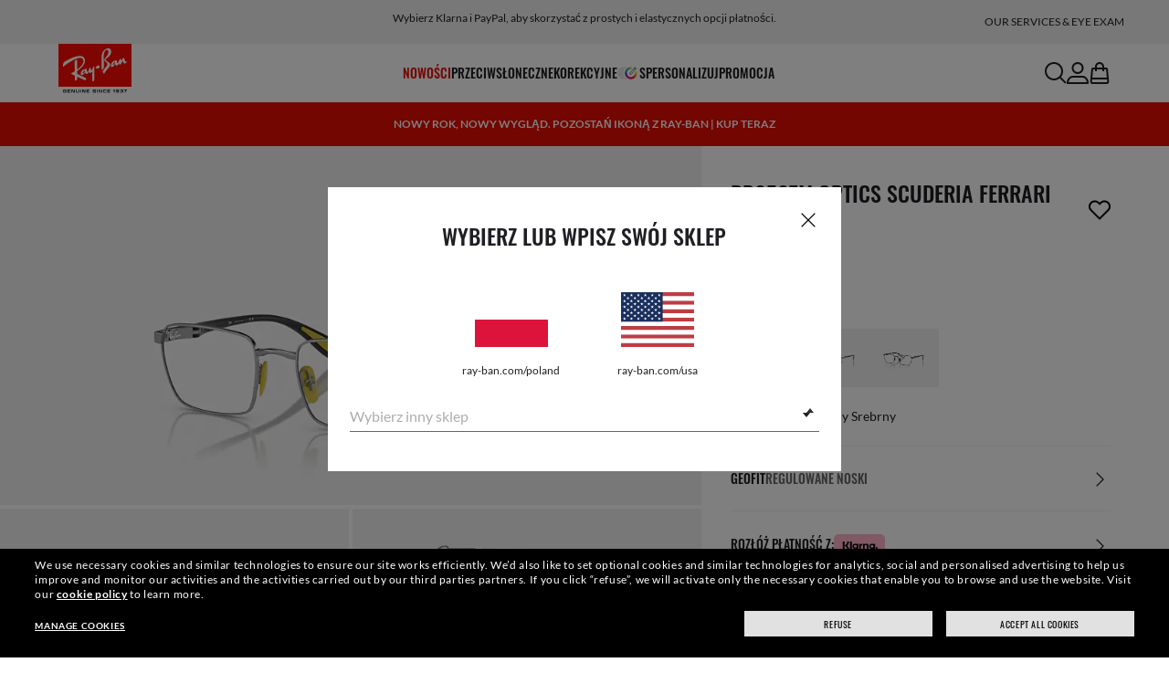

--- FILE ---
content_type: text/html;charset=UTF-8
request_url: https://www.ray-ban.com/poland/eyeglasses/RX6507MRB6507M%20OPTICS%20SCUDERIA%20FERRARI%20COLLECTION-Srebrny/8056597853958
body_size: 36874
content:
<!DOCTYPE html>
<!--[if lt IE 7 ]><html class="ie ie6" lang="en"> <![endif]-->
<!--[if IE 7 ]><html class="ie ie7" lang="en"> <![endif]-->
<!--[if IE 8 ]><html class="ie ie8" lang="en"> <![endif]-->
<!--[if IE 9 ]><html class="ie ie9" lang="en"> <![endif]-->
<!--[if (gt IE 9)|!(IE)]>--><!-- BEGIN Layouts/BaseLayout.jsp --><!-- CMS params setup --><!-- cmProductId -->
<html lang="en-PL"> <!--<![endif]-->
<head>


<link rel="preconnect" href="https://media.ray-ban.com">
<link rel="preconnect" href="https://images2.ray-ban.com">

<meta content="width=1024" name="viewport">

<!-- BEGIN CoreMedia Head -->
		<meta name="coremedia_content_id"
content="708942" >
	
	<script async type="text/javascript"  src="https://cloud.wordlift.io/app/bootstrap.js?__WB_REVISION__=1758709120"></script>

<script type="module">
  document.documentElement.className = document
    .documentElement
    .className
    .replace(/\bno-js\b/g, '') + 'has-js ';
</script>
<!--<link rel="stylesheet" href="/wcsstore/RayBanStorefrontAssetStore/Common/assets/website2020/assets/main.css">-->


	<link crossorigin href="https://RT8ZK55N9N-dsn.algolia.net" rel="preconnect" />

		<link rel="stylesheet" href="/rbstatichtml/assets/styles.235921b27e.css">
		<script
	async
	src="/rbstatichtml/assets/manifest.235921b27e.js"
	type="module"
></script>
<script
	async
	src="/rbstatichtml/assets/vendors.235921b27e.js"
	type="module"
></script>


<script
	defer
	src="/rbstatichtml/assets/libs.235921b27e.js"
	type="module"
></script>

<script
	async
	src="/rbstatichtml/assets/utils.235921b27e.js"
	type="module"
></script>

<script
	async
	src="/rbstatichtml/assets/common.235921b27e.js"
	type="module"
></script>



	<script
	defer
	src="/rbstatichtml/assets/header.235921b27e.js"
	type="module"
	></script>

	<script
	defer
	src="/rbstatichtml/assets/footer.235921b27e.js"
	type="module"
	></script>

	<script
	defer
	src="/rbstatichtml/assets/editorial.235921b27e.js"
	type="module"
	></script>


	<script
	defer
	src="/rbstatichtml/assets/editorial-banners.235921b27e.js"
	type="module"
	></script>

		<script

			defer
			src="/rbstatichtml/assets/pdp.235921b27e.js"
			type="module"
		></script>
	

<script
	defer
	src="/rbstatichtml/assets/bootstrap.235921b27e.js"
	type="module"
></script>

		<script defer src="https://images.ray-ban.com/extra/quicklink/quicklink.umd.js" type="text/javascript"></script>
	

	<meta charset="utf-8">

    <meta http-equiv="X-UA-Compatible" content="IE=edge,chrome=1">
    <meta content="RAY-BAN STORE" name="author" />


	<!-- END CoreMedia Head --><!-- BEFORE MemberGroupInclude --><!-- AFTER MemberGroupInclude --><!-- BEFORE CommonInclude --><!-- BEGIN include/CommonInclude.jsp --><!-- BEGIN head_common.tag --><!-- isCSR : false -->

<link href="/wcsstore/RayBanStorefrontAssetStore/images/favicon.ico" rel="shortcut icon">

            <link rel="stylesheet" href="/wcsstore/RayBanStorefrontAssetStore/desktop/assets/styles/all.css?__WB_REVISION__=1758709120"/>
            <link rel="stylesheet" href="/wcsstore/RayBanStorefrontAssetStore/desktop/assets/styles/all_3.css?__WB_REVISION__=1758709120"/>
            <link rel="stylesheet" href="/wcsstore/RayBanStorefrontAssetStore/desktop/assets/styles/all_2.css?__WB_REVISION__=1758709120"/>
          <!-- TEST --><!-- END head_common.tag --><!-- END include/CommonInclude.jsp --><!-- AFTER CommonInclude --><!-- BEFORE HeaderInclude -->
<title>Okulary korekcyjne Rb6507m Optics Scuderia Ferrari Collection – oprawki: Srebrny - RB6507M | Ray-Ban® PL</title>
<meta name="title" content="Okulary korekcyjne Rb6507m Optics Scuderia Ferrari Collection – oprawki: Srebrny - RB6507M | Ray-Ban® PL">
<meta name="description" content="Kup okulary korekcyjne Rb6507m Optics Scuderia Ferrari Collection – oprawki: Srebrny , Stal. Bezpłatna wysyłka i zwroty w sklepie internetowym Ray-Ban®!">
<meta name="keyword" content="">
<!-- BEGIN ProductURLMap.jsp -->
						<link rel="alternate" href="https://www.ray-ban.com/canada/fr/lunettes-de-vue/RX6507Mrb6507m%20optics%20scuderia%20ferrari%20collection-argent/8056597853958" hreflang="fr-ca"/>
					
						<link rel="alternate" href="https://www.ray-ban.com/hongkong/zh/eyeglasses/RX6507Mrb6507m%20optics%20scuderia%20ferrari%20collection-銀色/8056597853958" hreflang="zh-hk"/>
					
						<link rel="alternate" href="https://www.ray-ban.com/usa/eyeglasses/RX6507Mrb6507m%20optics%20scuderia%20ferrari%20collection-silver/8056597853958" hreflang="en-us"/>
					
					<link rel="alternate" href="https://www.ray-ban.com/usa/eyeglasses/RX6507Mrb6507m%20optics%20scuderia%20ferrari%20collection-silver/8056597853958" hreflang="en"/>
					<link rel="alternate" href="https://www.ray-ban.com/usa/eyeglasses/RX6507Mrb6507m%20optics%20scuderia%20ferrari%20collection-silver/8056597853958" hreflang="x-default"/>
				
						<link rel="alternate" href="https://www.ray-ban.com/canada/en/eyeglasses/RX6507Mrb6507m%20optics%20scuderia%20ferrari%20collection-silver/8056597853958" hreflang="en-ca"/>
					
						<link rel="alternate" href="https://www.ray-ban.com/australia/eyeglasses/RX6507Mrb6507m%20optics%20scuderia%20ferrari%20collection-silver/8056597853958" hreflang="en-au"/>
					
					<link rel="alternate" href="https://www.ray-ban.com/asean/eyeglasses/RX6507Mrb6507m%20optics%20scuderia%20ferrari%20collection-silver/8056597853958" hreflang="en-th"/>
				
					<link rel="alternate" href="https://www.ray-ban.com/asean/eyeglasses/RX6507Mrb6507m%20optics%20scuderia%20ferrari%20collection-silver/8056597853958" hreflang="en-sg"/>
				
					<link rel="alternate" href="https://www.ray-ban.com/asean/eyeglasses/RX6507Mrb6507m%20optics%20scuderia%20ferrari%20collection-silver/8056597853958" hreflang="en-id"/>
				
					<link rel="alternate" href="https://www.ray-ban.com/asean/eyeglasses/RX6507Mrb6507m%20optics%20scuderia%20ferrari%20collection-silver/8056597853958" hreflang="en-tw"/>
				
						<link rel="alternate" href="https://www.ray-ban.com.cn/zh/eyeglasses/RX6507Mrb6507m%20optics%20scuderia%20ferrari%20collection-银色/8056597853958" hreflang="zh-cn"/>
					
						<link rel="alternate" href="https://www.ray-ban.com/hongkong/en/eyeglasses/RX6507Mrb6507m%20optics%20scuderia%20ferrari%20collection-silver/8056597853958" hreflang="en-hk"/>
					
						<link rel="alternate" href="https://www.ray-ban.com/japan/eyeglasses/RX6507Mrb6507m%20optics%20scuderia%20ferrari%20collection-シルバー/8056597853958" hreflang="ja-jp"/>
					<!-- END ProductURLMap.jsp -->
		<meta property="og:title" content="Zobacz model Rb6507m Optics Scuderia Ferrari Collection na ray-ban.com" />
	
<meta name="format-detection" content="telephone=no">
<meta property="og:type" content="product" />
<meta property="og:image" content="https://images2.ray-ban.com//cdn-record-files-pi/83826fd4-5641-4381-8d51-af23009f54f7/878f243e-c2a1-4df6-99ae-af23016f7f5f/0RX6507M__F064__P21__shad__qt.png?impolicy=RB_RB_FBShare" />
<meta property="og:image:width" content="600" />
<meta property="og:image:height" content="315" />
<meta property="og:description" content="Kup okulary korekcyjne Rb6507m Optics Scuderia Ferrari Collection – oprawki: Srebrny , Stal. Bezpłatna wysyłka i zwroty w sklepie internetowym Ray-Ban®!" />

<script type="text/javascript">
	var tealium_data2track = [];
</script>

<!-- preload image -->

<link rel="preload" as="image" href="https://images2.ray-ban.com//cdn-record-files-pi/83826fd4-5641-4381-8d51-af23009f54f7/878f243e-c2a1-4df6-99ae-af23016f7f5f/0RX6507M__F064__P21__shad__qt.png?impolicy=RB_Product_clone&width=350&bgc=%23f2f2f2" fetchpriority="high" media="(max-width: 599px) and (-webkit-min-device-pixel-ratio: 1) and (-webkit-max-device-pixel-ratio: 1.9)">
<link rel="preload" as="image" href="https://images2.ray-ban.com//cdn-record-files-pi/83826fd4-5641-4381-8d51-af23009f54f7/878f243e-c2a1-4df6-99ae-af23016f7f5f/0RX6507M__F064__P21__shad__qt.png?impolicy=RB_Product_clone&width=700&bgc=%23f2f2f2" fetchpriority="high" media="(max-width: 599px) and (-webkit-min-device-pixel-ratio: 2)">


<link rel="preload" as="image" href="https://images2.ray-ban.com//cdn-record-files-pi/83826fd4-5641-4381-8d51-af23009f54f7/878f243e-c2a1-4df6-99ae-af23016f7f5f/0RX6507M__F064__P21__shad__qt.png?impolicy=RB_Product_clone&width=720&bgc=%23f2f2f2" fetchpriority="high" media="(min-width: 600px) and (-webkit-min-device-pixel-ratio: 1) and (-webkit-max-device-pixel-ratio: 1.9)">

<link rel="preload" as="image" href="https://images2.ray-ban.com//cdn-record-files-pi/83826fd4-5641-4381-8d51-af23009f54f7/878f243e-c2a1-4df6-99ae-af23016f7f5f/0RX6507M__F064__P21__shad__qt.png?impolicy=RB_Product_clone&width=1440&bgc=%23f2f2f2" fetchpriority="high" media="(min-width: 600px) and (-webkit-min-device-pixel-ratio: 2)">

<!-- AFTER HeaderInclude -->
		
	
	<link rel="preload" href="/ptch/css/it-ptch.css" as="style" onload="this.onload=null;this.rel='stylesheet'">



<script>(window.BOOMR_mq=window.BOOMR_mq||[]).push(["addVar",{"rua.upush":"false","rua.cpush":"false","rua.upre":"false","rua.cpre":"false","rua.uprl":"false","rua.cprl":"false","rua.cprf":"false","rua.trans":"","rua.cook":"false","rua.ims":"false","rua.ufprl":"false","rua.cfprl":"false","rua.isuxp":"false","rua.texp":"norulematch","rua.ceh":"false","rua.ueh":"false","rua.ieh.st":"0"}]);</script>
                              <script>!function(e){var n="https://s.go-mpulse.net/boomerang/";if("False"=="True")e.BOOMR_config=e.BOOMR_config||{},e.BOOMR_config.PageParams=e.BOOMR_config.PageParams||{},e.BOOMR_config.PageParams.pci=!0,n="https://s2.go-mpulse.net/boomerang/";if(window.BOOMR_API_key="22HJL-A6NEK-DWBRQ-CPENE-Z984T",function(){function e(){if(!r){var e=document.createElement("script");e.id="boomr-scr-as",e.src=window.BOOMR.url,e.async=!0,o.appendChild(e),r=!0}}function t(e){r=!0;var n,t,a,i,d=document,O=window;if(window.BOOMR.snippetMethod=e?"if":"i",t=function(e,n){var t=d.createElement("script");t.id=n||"boomr-if-as",t.src=window.BOOMR.url,BOOMR_lstart=(new Date).getTime(),e=e||d.body,e.appendChild(t)},!window.addEventListener&&window.attachEvent&&navigator.userAgent.match(/MSIE [67]\./))return window.BOOMR.snippetMethod="s",void t(o,"boomr-async");a=document.createElement("IFRAME"),a.src="about:blank",a.title="",a.role="presentation",a.loading="eager",i=(a.frameElement||a).style,i.width=0,i.height=0,i.border=0,i.display="none",o.appendChild(a);try{O=a.contentWindow,d=O.document.open()}catch(_){n=document.domain,a.src="javascript:var d=document.open();d.domain='"+n+"';void 0;",O=a.contentWindow,d=O.document.open()}if(n)d._boomrl=function(){this.domain=n,t()},d.write("<bo"+"dy onload='document._boomrl();'>");else if(O._boomrl=function(){t()},O.addEventListener)O.addEventListener("load",O._boomrl,!1);else if(O.attachEvent)O.attachEvent("onload",O._boomrl);d.close()}function a(e){window.BOOMR_onload=e&&e.timeStamp||(new Date).getTime()}if(!window.BOOMR||!window.BOOMR.version&&!window.BOOMR.snippetExecuted){window.BOOMR=window.BOOMR||{},window.BOOMR.snippetStart=(new Date).getTime(),window.BOOMR.snippetExecuted=!0,window.BOOMR.snippetVersion=14,window.BOOMR.url=n+"22HJL-A6NEK-DWBRQ-CPENE-Z984T";var i=document.currentScript||document.getElementsByTagName("script")[0],o=i.parentNode,r=!1,d=document.createElement("link");if(d.relList&&"function"==typeof d.relList.supports&&d.relList.supports("preload")&&"as"in d)window.BOOMR.snippetMethod="p",d.href=window.BOOMR.url,d.rel="preload",d.as="script",d.addEventListener("load",e),d.addEventListener("error",function(){t(!0)}),setTimeout(function(){if(!r)t(!0)},3e3),BOOMR_lstart=(new Date).getTime(),o.appendChild(d);else t(!1);if(window.addEventListener)window.addEventListener("load",a,!1);else if(window.attachEvent)window.attachEvent("onload",a)}}(),"".length>0)if(e&&"performance"in e&&e.performance&&"function"==typeof e.performance.setResourceTimingBufferSize)e.performance.setResourceTimingBufferSize();!function(){if(BOOMR=e.BOOMR||{},BOOMR.plugins=BOOMR.plugins||{},!BOOMR.plugins.AK){var n=""=="true"?1:0,t="",a="aoie3uaxeeo5k2lmekfa-f-ecd646553-clientnsv4-s.akamaihd.net",i="false"=="true"?2:1,o={"ak.v":"39","ak.cp":"254599","ak.ai":parseInt("603352",10),"ak.ol":"0","ak.cr":9,"ak.ipv":4,"ak.proto":"h2","ak.rid":"3725526","ak.r":44332,"ak.a2":n,"ak.m":"dscx","ak.n":"essl","ak.bpcip":"3.144.77.0","ak.cport":46934,"ak.gh":"23.33.28.213","ak.quicv":"","ak.tlsv":"tls1.3","ak.0rtt":"","ak.0rtt.ed":"","ak.csrc":"-","ak.acc":"","ak.t":"1768694410","ak.ak":"hOBiQwZUYzCg5VSAfCLimQ==7C9Udf9hl4EjaS9FMtDecvsadkZ481/2IijtUrg49mBPN9LsOfF6hnrFX7ETTCgMHPVDvwn7veuYN5M9KPjyQ9TlmhLXCni6UGLuByen/fT8tsN7Rmz2w6KC0nitZ1lv8lVEtc5MtMjdHhfqRWE7luecu3hlKtjTM52Y1qe5TXwz3DfnTXrQKxTGsko4KksG2Mj4DrCbv2586fkOI270gcz0/Nt4jUW1W9NvzeOGhz685nMvEql0F+zsyaFG9faAUnpkqAIK9cVDF94sm3NJIMW+YC0PGDQ7kYqcnRw/KfjB7/L2sfu8ux7/SPLV68GKH/aZNC/MjCPSSIdPb8Gkb6EcvxMrj22WDqcvTPqWIq1AIen06d5ilEY9huXGhQCvBp9tGz/c9Gd7DHu6oCmY87fu/JLbzFI4s3PWZ0HhIZY=","ak.pv":"676","ak.dpoabenc":"","ak.tf":i};if(""!==t)o["ak.ruds"]=t;var r={i:!1,av:function(n){var t="http.initiator";if(n&&(!n[t]||"spa_hard"===n[t]))o["ak.feo"]=void 0!==e.aFeoApplied?1:0,BOOMR.addVar(o)},rv:function(){var e=["ak.bpcip","ak.cport","ak.cr","ak.csrc","ak.gh","ak.ipv","ak.m","ak.n","ak.ol","ak.proto","ak.quicv","ak.tlsv","ak.0rtt","ak.0rtt.ed","ak.r","ak.acc","ak.t","ak.tf"];BOOMR.removeVar(e)}};BOOMR.plugins.AK={akVars:o,akDNSPreFetchDomain:a,init:function(){if(!r.i){var e=BOOMR.subscribe;e("before_beacon",r.av,null,null),e("onbeacon",r.rv,null,null),r.i=!0}return this},is_complete:function(){return!0}}}}()}(window);</script></head>

<!-- BEGIN include/BodyStyle.jsp -->
<body class="wcs-en_PL"
	
>


<input type="hidden" id="user_Email_MD5" value="" name="user_Email_MD5"/>
<!-- END include/BodyStyle.jsp -->
		<input type="hidden" id="country" value="PL" scope="request"/>
	
<input type="hidden" name="UrlInSession" id="UrlInSession" value="true"/>
	<!-- BEFORE LayoutContainerTop --><!-- BEGIN LayoutContainerTop.jsp --><!--DESK_TOP_SPOT--><!-- BEGIN HeaderDisplay.jspf --><!--
			storeId:            17152
			catalogId:          30152
			langId:             -33
			userType:           G
			userState:          
			liveHelp:           
			rfqLinkDisplayed:   
		--><!-- BEGIN include/CachedHeaderDisplay.jsp -->
<input type="hidden" id="afterpayEnabled" name="afterpayEnabled" value="N" />
<input type="hidden" name="afterpayNoInstallment" id="afterpayNoInstallment" value="" />
<input type="hidden" name="afterpayThresholdMin" id="afterpayThresholdMin" value="" />
<input type="hidden" name="afterpayThresholdMax" id="afterpayThresholdMax" value="" />

<input type="hidden" name="isVTOLogEnabled" id= "isVTOLogEnabled" value="false">

<input type="hidden" id="EnableSearchByImage" name="EnableSearchByImage" value="" />

<input type="hidden" name="CUSTOMFORM_cta_link" id="CUSTOMFORM_cta_link" value="https://www.ray-ban.com/poland/sunglasses/view-all" />


<input type="hidden" value="17152" name="storeId" id="storeId" />
<input type="hidden" value="30152" name="catalogId" id="catalogId" />
<input type="hidden" value="-33" name="langId" id="langId" />

<!-- CMS params setup --><!-- cmProductId --><!-- start/ HEADER -->
		<div >
<style type="text/css">#giftFinderModal {
position: fixed;
top: 0;
left: 0;
bottom: 0;
width: 100%;
-webkit-transform: translateY(100%);
transform: translateY(100%);
-webkit-transition: 0.4s ease;
transition: 0.4s ease;
opacity: 0;
z-index: 999;
}
#giftFinderModal::-webkit-scrollbar {
display: none;
}
#giftFinderModal.active-quiz {
-webkit-transform: translateY(0);
transform: translateY(0);
opacity: 1;
}</style>
<div id="giftFinderModal"></div>
<script type="module">
(function () {
// Function to check for URL parameter and start quiz if present
const checkUrlAndStartQuiz = () => {
const urlParams = new URLSearchParams(window.location.search);
if (urlParams.get("start-holiday-quiz") === "true") {
startGiftFinderQuiz();
}
};
const startGiftFinderQuiz = () => {
function loadRemoteScript(url) {
return new Promise((resolve, reject) => {
const script = document.createElement("script");
script.src = url;
script.id = "content-gift-finder-quiz-script";
script.onload = resolve;
script.onerror = reject;
document.head.appendChild(script);
});
}
const locale =
typeof wcs_config !== "undefined" ? wcs_config.locale.toLowerCase() : "en-us";
const scriptUrl = `https://media.ray-ban.com/utilities/algoliaGiftFinder/RB/prod/js/main_${locale}.min.js?gsgds`;
// Check if the script is already loaded
if (document.getElementById("content-gift-finder-quiz-script")) {
// If already loaded, just add the "active-quiz" class
document.querySelector("#giftFinderModal").classList.add("active-quiz");
document.querySelector('body').style.setProperty('overflow', 'hidden');
return;
}
// Load remote JavaScript file
loadRemoteScript(scriptUrl)
.then(() => {
// Initialize the quiz or perform any other actions
document.querySelector("#giftFinderModal").classList.add("active-quiz");
})
.catch((error) => {
console.error("Error loading remote script:", error);
console.log(quizConfigurations);
});
};
checkUrlAndStartQuiz();
window.startGiftFinderQuiz = startGiftFinderQuiz;
})();
</script></div>
	

<div id="rb-header-app" data-vue="app" :class="mainClasses" role="navigation" class='rb-app__header rb-app__header--static'>
	<rb-country-overlay
		countryselector-url="/wcs/resources/store/17152/country/getCountryList"
		data-store-id="17152"
		paymentmethods-url="/wcs/resources/store/17152/payment/getPaymentsByStoreId">
	</rb-country-overlay>

	
		
	

	<input type="hidden" name="signupOverlayDelay" id="signupOverlayDelay" value="3000" />
	<input type="hidden" value="false" id="isCSR"/>
	<input type="hidden" name="signupOverlayEmailCheck" value="RB02,RB30,RB27,RB28,RB31,EP01,DM02,NE01,RB12,SI01,SY03,IN03,SA08,SE01,RB33,RB01,RB34,RB37,RB45,RB38,RB39,RB15,RB40,RB41,RB05,RB17,RB14,RB24,RB16,RB13,EEL_,ENL_,XMM_,XQR_,XRF_,XTB_,XTS_,TNP_,TWE_,TGC_,TOX_,TOC_,TCS_,TOF_,TOR_,TOS_,TOD_,TBV_,TGS_,TPB_,TPF_,TPM_,TPE_,TAB_">
	<input type="hidden" name="WCParam.cid" id="WCParam.cid" value="">
	<input type="hidden" name="newsletterOverlayPopUp" value="Y">
	<input type="hidden" name="signupOverlayEnabled" id="signupOverlayEnabled" value="TRUE" />
	<input type="hidden" name="signupOverlayPageCheck" value="clp,clv,pdp,pcp,HomePage,RemixLanding,plp" />
	<input type="hidden" name="pageLabel" id="pageLabel" value="PDP">
	
		<rb-newsletter-modal>
<template #content-left>
<rb-newsletter-banner
image-alt="Skorzystaj z The Ones i zdobądź specjalny prezent powitalny."
image-desktop="https://media.ray-ban.com/cms/resource/image/1182614/portrait_ratio1x1/1296/1296/f9c98499e4efcd046c1d2f03c3b01b8c/E591370A54EC8B9AA24F2B438BA5D151/rb-overlay-the-ones-24-07.jpg"
image-tablet="https://media.ray-ban.com/cms/resource/image/1182614/portrait_ratio10x11/540/594/1f2ca9226addc504f1b147a69c05950c/D4E8DD7743A8AC0C4678664265814FD9/rb-overlay-the-ones-24-07.jpg"
image-mobile="https://media.ray-ban.com/cms/resource/image/1182614/portrait_ratio10x11/540/594/1f2ca9226addc504f1b147a69c05950c/D4E8DD7743A8AC0C4678664265814FD9/rb-overlay-the-ones-24-07.jpg"
cover=""
cover-mobile=""
/>
</template>
<template #content-right>
<rb-text-module
text-align="left"
theme="light">
<template #image>
<div class="common__icon common__icon--rayban-logo" ></div>
</template>
<template #title>
Skorzystaj z The Ones i zdobądź specjalny prezent powitalny.
</template>
</rb-text-module>
</template>
<template #disclaimer>
<rb-text-module
text-align="left"
theme="light"
>
<template #excerpt_block>
<p>Podając swój adres e-mail i przechodząc do strony, wyrażasz zgodę na otrzymywanie informacji marketingowych i promocyjnych oraz potwierdzasz, że zapoznałeś(-aś) się z Polityką prywatności i rozumiesz jej treść. Szczegółowe informacje można znaleźć w naszej <a data-description="privacy-policy" href="/poland/c/privacy-policy" target="_self">Polityce prywatności</a></p> </template>
</rb-text-module>
</template>
<template #success>
<rb-text-module
text-align="left"
theme="light">
<template #image>
<div class="common__icon common__icon--rayban-logo" ></div>
</template>
<template #title>
Jesteś teraz częścią społeczności Ray-Ban The Ones.
</template>
<template #excerpt>
<p>W swojej skrzynce odbiorczej znajdziesz prezent powitalny.</p> </template>
</rb-text-module>
</template>
</rb-newsletter-modal>
	

	<rb-header home-page-url="/poland" :is-static-position="true">
		<div class="skeleton header">
			
				<div class="header__message-bar">
					<div class="message-bar__cta">
						<div class="message-bar__title"></div>
					</div>
				</div>
			
			<div class="header__navigation">
				<div class="header__navigation header-logo"></div>
				<div class="header__navigation main-menu hidden-mobile">
					<div class="header__dummy"></div>
					<div class="header__dummy"></div>
					<div class="header__dummy"></div>
					<div class="header__dummy"></div>
					<div class="header__dummy"></div>
					<div class="header__dummy"></div>
				</div>
				<div class="header__navigation actions-container">
					<div class="header__dummy"></div>
					<div class="header__dummy"></div>
					<div class="header__dummy"></div>
					<div class="header__dummy hidden-desktop"></div>
				</div>
			</div>
			<div class="header__promo-stripe"></div>
		</div>

		
		<template #message-bar-content>
<rb-header-message-bar-item url="https://www.ray-ban.com/poland/sunglasses/view-all" analytics-description="sunglasses-view-all">
<p>Darmowa wysyłka i zwroty</p> </rb-header-message-bar-item><rb-header-message-bar-item url="https://www.ray-ban.com/poland/sunglasses/view-all" analytics-description="sunglasses-view-all">
<p>Wybierz Klarna i PayPal, aby skorzystać z prostych i elastycznych opcji płatności.</p> </rb-header-message-bar-item><rb-header-message-bar-item url="https://www.ray-ban.com/poland/customize/rb-3025-aviator-large-metal-sunglasses?mostSoldSize=RBCP 58&openPanel=engraving" analytics-description="aviator-large-metal-panel-engraving">
<p>Dostosuj swoje okulary przeciwsłoneczne i dodaj grawerunek za darmo</p> </rb-header-message-bar-item></template>
	
		
          <!--   START: header_navigation     -->
<template #main-menu>
<rb-header-main-menu-item class=""
analytics-element-id="X_X_MainNav_new-in"
analytics-description="new-in"
menu-id="707256"
:is-highlighted="true"
>
<template #title>
NOWOŚCI
</template>
</rb-header-main-menu-item><rb-header-main-menu-item class=""
analytics-element-id="X_X_MainNav_Sunglasses"
analytics-description="Sunglasses"
menu-id="46594"
>
<template #title>
Przeciwsłoneczne
</template>
</rb-header-main-menu-item><rb-header-main-menu-item class=""
analytics-element-id="X_X_MainNav_Eyeglasses"
analytics-description="Eyeglasses"
menu-id="48206"
>
<template #title>
Korekcyjne
</template>
</rb-header-main-menu-item><rb-header-main-menu-item class=""
analytics-element-id="X_X_MainNav_Custom"
analytics-description="Custom"
menu-id="35810"
>
<template #icon-left>
<rb-lazy-icon icon="common__icon common__icon--remix" text="remix"></rb-lazy-icon>
</template>
<template #title>
Spersonalizuj
</template>
</rb-header-main-menu-item><rb-header-main-menu-item class=""
analytics-element-id="X_X_MainNav_EMEAPromo"
analytics-description=""
menu-id="903772"
>
<template #title>
PROMOCJA
</template>
</rb-header-main-menu-item> </template>
<template #submenus>
<div class="submenu__items" data-menu-id="707256">
<ul class="submenu__section">
<li class="section__title">
Kolekcje specjalne
</li>
<li class="section__item">
<a data-description="TransitionsLensesWashed" data-element-id="X_X_MainNav_new-in_WWColourTouchCapsuleDDMVoice" href="https://www.ray-ban.com/poland/soczewki-transitions/washed">Transitions® Color Touch™</a>
<rb-pill color="red" size="xsmall" type="ddm">
<span> NOWOŚĆ
</span>
</rb-pill>
</li><li class="section__item">
<a data-description="CollectionsChineseNewYear" data-element-id="X_X_MainNav_new-in_WWCNY26DDMVoice" href="https://www.ray-ban.com/poland/kolekcje/chinski-nowy-rok">Rok Konia Edycja limitowana</a>
<rb-pill color="red" size="xsmall" type="ddm">
<span> NOWOŚĆ
</span>
</rb-pill>
</li><li class="section__item">
<a data-description="SunglassesDisney" data-element-id="X_X_MainNav_new-in_WWStarWarsDisneyDDMVoice" href="https://www.ray-ban.com/poland/sunglasses/disney">Ray-Ban | Kolekcja Star Wars™</a>
</li><li class="section__item">
<a data-description="SunglassesAsapRockyCollection" data-element-id="X_X_MainNav_new-in_WWWFPufferNewColorDDMVoice" href="https://www.ray-ban.com/poland/okulary-przeciwsloneczne/kolekcja-asap-rocky">Wayfarer Puffer Nowe Kolory</a>
</li><li class="section__item">
<a data-description="TechCtx" data-element-id="X_X_MainNav_new-in_WWCTXInnovationDDMVoiceNewIn" href="https://www.ray-ban.com/poland/tech/ctx">Kolekcja CTX</a>
</li><li class="section__item">
<a data-description="SunglassesAsapRockyCollection" data-element-id="X_X_MainNav_new-in_WWAsapRockyDDMVoice" href="https://www.ray-ban.com/poland/okulary-przeciwsloneczne/kolekcja-asap-rocky">Kolekcja A$AP Rocky</a>
</li> </ul><ul class="submenu__section">
<li class="section__title">
Okulary przeciwsłoneczne
</li>
<li class="section__item">
<a data-description="SunglassesNewArrivals" data-element-id="X_X_MainNav_new-in_WWNewInDDMSUN" href="https://www.ray-ban.com/poland/sunglasses/new-arrivals">Nowe okulary przeciwsłoneczne</a>
</li><li class="section__item">
<a data-description="AviatorMax" data-element-id="X_X_MainNav_new-in_WWNewInDDMSUNAviatorMaxRMX" href="https://www.ray-ban.com/poland/customize/rb-3925-aviator-max">Spersonalizuj Aviator Max</a>
<rb-pill color="red" size="xsmall" type="ddm">
<span> NOWOŚĆ
</span>
</rb-pill>
</li> </ul><ul class="submenu__section">
<li class="section__title">
Okulary korekcyjne
</li>
<li class="section__item">
<a data-description="EyeglassesNewArrivals" data-element-id="X_X_MainNav_new-in_WWNewInDDMEYE" href="https://www.ray-ban.com/poland/eyeglasses/new-arrivals">Nowe okulary</a>
</li> </ul> </div>
<div class="submenu__items" data-menu-id="46594">
<ul class="submenu__section">
<li class="section__title">
KUP OKULARY
</li>
<li class="section__item ">
<a data-description="SunglassesViewAll" data-element-id="X_X_MainNav_Sunglasses_sunglassesviewall" href="https://www.ray-ban.com/poland/sunglasses/view-all">Okulary słoneczne</a>
</li><li class="section__item ">
<a data-description="SunglassesMenS" data-element-id="X_X_MainNav_Sunglasses_sunglassesmens" href="https://www.ray-ban.com/poland/sunglasses/men-s">Męskie</a>
</li><li class="section__item ">
<a data-description="SunglassesWomenS" data-element-id="X_X_MainNav_Sunglasses_sunglasseswomens" href="https://www.ray-ban.com/poland/sunglasses/women-s">Damskie</a>
</li><li class="section__item">
<a data-description="SunglassesJunior" data-element-id="X_X_MainNav_Sunglasses_WWKidsSUNDDMTeaser" href="https://www.ray-ban.com/poland/sunglasses/all-ages"> Dzieci (0-13)</a>
</li><li class="section__item ">
<a data-description="AccessoriesViewAll" data-element-id="X_X_MainNav_Sunglasses_accessories_plp" href="https://www.ray-ban.com/poland/akcesoria/zobacz-wszystkie">Akcesoria</a>
</li> </ul><ul class="submenu__section">
<li class="section__title">
SOCZEWKI
</li>
<li class="section__item ">
<a data-description="SunglassesPolarized" data-element-id="X_X_MainNav_Sunglasses_sunglassespolarized" href="https://www.ray-ban.com/poland/sunglasses/polarized">Polaryzacyjne</a>
</li><li class="section__item ">
<a data-description="SunglassesChromance" data-element-id="X_X_MainNav_Sunglasses_sunglasseschromance" href="https://www.ray-ban.com/poland/sunglasses/chromance">Chromance</a>
</li><li class="section__item">
<a data-description="TransitionsLenses" data-element-id="X_X_MainNav_Sunglasses_WWDDMTransitionsLensesTeaser" href="https://www.ray-ban.com/poland/soczewki-transitions">Transitions®</a>
</li><li class="section__item">
<a data-description="1546716" data-element-id="X_X_MainNav_Sunglasses_WWLensesCLPteaser" href="https://www.ray-ban.com/poland/l/lenses">Technologia soczewek</a>
</li> </ul><ul class="submenu__section">
<li class="section__title">
POLECANE
</li>
<li class="section__item ">
<a data-description="SunglassesNewArrivals" data-element-id="X_X_MainNav_Sunglasses_sunglassesnewarrivals" href="https://www.ray-ban.com/poland/sunglasses/new-arrivals">Nowe modele</a>
</li><li class="section__item ">
<a data-description="SunglassesIcons" data-element-id="X_X_MainNav_Sunglasses_sunglassesicons" href="https://www.ray-ban.com/poland/sunglasses/icons">Kultowe modele</a>
</li><li class="section__item">
<a data-description="AviatorClassicOpenPanel" data-element-id="X_X_MainNav_Sunglasses_WWCustomsunglasses" href="https://www.ray-ban.com/poland/customize/rb-3025-aviator-large-metal-sunglasses?mostSoldSize=RBCP 58&startWithStyleSelector">Niestandardowe okulary przeciwsłoneczne</a>
</li><li class="section__item">
<a data-description="SpecialEdition" data-element-id="X_X_MainNav_Sunglasses_WWLimitedEditions" href="/poland/c/special-edition">Edycje limitowane</a>
</li><li class="section__item">
<a data-description="1232714" data-element-id="X_X_MainNav_Sunglasses_WWDDMVoiceGiftQuiz" href="javascript:window.startGiftFinderQuiz()">Wyszukiwarka prezentów</a>
</li><li class="section__item">
<a data-description="SunglassesSpeedy" data-element-id="X_X_MainNav_Sunglasses_WWWraparoundSUNDDMVoice" href="https://www.ray-ban.com/poland/okulary-przeciwsloneczne/speedy">Opływowe okulary przeciwsłoneczne</a>
</li> </ul><ul class="submenu__section">
<li class="section__title">
KOLEKCJE
</li>
<li class="section__item">
<a data-description="SunglassesAsapRockyCollection" data-element-id="X_X_MainNav_Sunglasses_WWAsapRockyDDMVoice" href="https://www.ray-ban.com/poland/okulary-przeciwsloneczne/kolekcja-asap-rocky">Kolekcja A$AP Rocky</a>
</li><li class="section__item">
<a data-description="SunglassesDisney" data-element-id="X_X_MainNav_Sunglasses_WWStarWarsDisneyDDMVoice" href="https://www.ray-ban.com/poland/sunglasses/disney">Ray-Ban | Kolekcja Star Wars™</a>
</li><li class="section__item">
<a data-description="SunglassesReverse" data-element-id="X_X_MainNav_Sunglasses_WWReversecollection" href="https://www.ray-ban.com/poland/okulary-korekcyjne/reverse">Reverse</a>
</li><li class="section__item">
<a data-description="SunglassesBioBased" data-element-id="X_X_MainNav_Sunglasses_WWDDMSunglassesBioBased" href="https://www.ray-ban.com/poland/okulary-przeciwsloneczne/bio-based">Pochodzenia naturalnego </a>
</li><li class="section__item">
<a data-description="SunglassesFerrari" data-element-id="X_X_MainNav_Sunglasses_WWDDMScuderiaFerrariSUN" href="https://www.ray-ban.com/poland/sunglasses/ferrari">Scuderia Ferrari</a>
</li> </ul> </div>
<div class="submenu__items" data-menu-id="48206">
<ul class="submenu__section">
<li class="section__title">
KUP OKULARY
</li>
<li class="section__item">
<a data-description="EyeglassesViewAll" data-element-id="X_X_MainNav_Eyeglasses_WWEyeViewAllDDM" href="https://www.ray-ban.com/poland/eyeglasses/view-all">Wszystkie okulary</a>
</li><li class="section__item ">
<a data-description="EyeglassesMenS" data-element-id="X_X_MainNav_Eyeglasses_eyeglassesmens" href="https://www.ray-ban.com/poland/eyeglasses/men-s">Męskie</a>
</li><li class="section__item ">
<a data-description="EyeglassesWomenS" data-element-id="X_X_MainNav_Eyeglasses_eyeglasseswomens" href="https://www.ray-ban.com/poland/eyeglasses/women-s">Damskie</a>
</li><li class="section__item">
<a data-description="EyeglassesJunior" data-element-id="X_X_MainNav_Eyeglasses_WWKidsEYEDDMTeaser" href="https://www.ray-ban.com/poland/eyeglasses/all-ages">Dzieci (0-13)</a>
</li><li class="section__item ">
<a data-description="AccessoriesViewAll" data-element-id="X_X_MainNav_Eyeglasses_accessories_plp" href="https://www.ray-ban.com/poland/akcesoria/zobacz-wszystkie">Akcesoria</a>
</li> </ul><ul class="submenu__section">
<li class="section__title">
SOCZEWKI
</li>
<li class="section__item">
<a data-description="TransitionsLenses" data-element-id="X_X_MainNav_Eyeglasses_WWDDMTransitionsLensesTeaser" href="https://www.ray-ban.com/poland/soczewki-transitions">Transitions®</a>
</li><li class="section__item">
<a data-description="1546716" data-element-id="X_X_MainNav_Eyeglasses_WWLenstechnology" href="https://www.ray-ban.com/poland/l/lenses">Technologia soczewek</a>
</li> </ul><ul class="submenu__section">
<li class="section__title">
POLECANE
</li>
<li class="section__item ">
<a data-description="EyeglassesNewArrivals" data-element-id="X_X_MainNav_Eyeglasses_eyeglassesnewarrivals" href="https://www.ray-ban.com/poland/eyeglasses/new-arrivals">Nowe modele</a>
</li><li class="section__item ">
<a data-description="EyeglassesIcons" data-element-id="X_X_MainNav_Eyeglasses_eyeglassesicons" href="https://www.ray-ban.com/poland/okulary-korekcyjne/ikony">Kultowe modele</a>
</li><li class="section__item">
<a data-description="OprawkiClubmaster" data-element-id="X_X_MainNav_Eyeglasses_NoBRCustomeyeglasses" href="https://www.ray-ban.com/poland/customize/rx-5154-clubmaster-optics?startWithStyleSelector">Niestandardowe szkła</a>
</li><li class="section__item">
<a data-description="SpecialEdition" data-element-id="X_X_MainNav_Eyeglasses_WWLimitedEditions" href="/poland/c/special-edition">Edycje limitowane</a>
</li><li class="section__item">
<a data-description="1232714" data-element-id="X_X_MainNav_Eyeglasses_WWDDMVoiceGiftQuiz" href="javascript:window.startGiftFinderQuiz()">Wyszukiwarka prezentów</a>
</li> </ul><ul class="submenu__section">
<li class="section__title">
KOLEKCJE
</li>
<li class="section__item">
<a data-description="SunglassesChange" data-element-id="X_X_MainNav_Eyeglasses_WWDDMNewInChange" href="https://www.ray-ban.com/poland/okulary-korekcyjne/change">Kolekcja Change</a>
</li><li class="section__item">
<a data-description="SunglassesPulse" data-element-id="X_X_MainNav_Eyeglasses_WWDDMCollectionPulse" href="https://www.ray-ban.com/poland/okulary-korekcyjne/pulse">Pulse</a>
</li><li class="section__item">
<a data-description="SunglassesBioBased" data-element-id="X_X_MainNav_Eyeglasses_WWDDMSunglassesBioBased" href="https://www.ray-ban.com/poland/okulary-przeciwsloneczne/bio-based">Pochodzenia naturalnego </a>
</li><li class="section__item">
<a data-description="EyeglassesFerrari" data-element-id="X_X_MainNav_Eyeglasses_WWDDMScuderiaFerrariEYE" href="https://www.ray-ban.com/poland/eyeglasses/ferrari">Scuderia Ferrari</a>
</li><li class="section__item ">
<a data-description="EyeglassesTitanium" data-element-id="X_X_MainNav_Eyeglasses_eyeglassestitanium" href="https://www.ray-ban.com/poland/okulary-korekcyjne/tytan">Titanium</a>
</li> </ul> </div>
<div class="submenu__items" data-menu-id="35810">
<ul class="submenu__section">
<li class="section__title">
STWÓRZ WŁASNE
</li>
<li class="section__item">
<a data-description="Spersonalizuj" data-element-id="X_X_MainNav_Custom_WWRemixNewStyles" href="/poland/c/spersonalizuj#cm-placement-main_placement_4">Nowe personalizowane modele</a>
</li><li class="section__item">
<a data-description="Spersonalizuj" data-element-id="X_X_MainNav_Custom_WWRemixsunglasses" href="/poland/c/spersonalizuj#cm-placement-main_placement_6">Niestandardowe okulary przeciwsłoneczne</a>
</li><li class="section__item">
<a data-description="Spersonalizuj" data-element-id="X_X_MainNav_Custom_WWRemixeyeglasses" href="/poland/c/spersonalizuj#cm-placement-main_placement_10">Niestandardowe szkła</a>
</li><li class="section__item">
<a data-description="Spersonalizuj" data-element-id="X_X_MainNav_Custom_WWCustomkidssunglasses" href="/poland/c/spersonalizuj#cm-placement-main_placement_12">Niestandardowe okulary przeciwsłoneczne dla dzieci</a>
</li><li class="section__item">
<a data-description="AviatorMax" data-element-id="X_X_MainNav_Custom_WWAviatorMaxRMXDDMVoice" href="https://www.ray-ban.com/poland/customize/rb-3925-aviator-max">Dostosuj swój własny Aviator Max</a>
<rb-pill color="red" size="xsmall" type="ddm">
<span> NOWOŚĆ
</span>
</rb-pill>
</li><li class="section__item">
<a data-description="Explorer" data-element-id="X_X_MainNav_Custom_WWAviatorExplorerDDMVoiceNewIn" href="https://www.ray-ban.com/poland/customize/rb-3945-explorer-iv">Spersonalizuj swój model Explorer</a>
</li><li class="section__item">
<a data-description="Spersonalizuj" data-element-id="X_X_MainNav_Custom_WWDiscoverRMX" href="/poland/c/spersonalizuj">Odkryj REMIX</a>
</li> </ul> </div>
<div class="submenu__items" data-menu-id="903772">
<ul class="submenu__section">
<li class="section__title">
Przeciwsłoneczne
</li>
<rb-conditional-content :params="[]">
<li class="section__item">
<a data-element-id="X_X_MainNav_ControllerSunglasses_SUNClearanceEMEAMX" href="https://www.ray-ban.com/poland/sunglasses/clearance"> Do -50% na wybrane okulary przeciwsłoneczne
</a>
</li> </rb-conditional-content>
</ul><ul class="submenu__section">
<li class="section__title">
Korekcyjne
</li>
<rb-conditional-content :params="[]">
<li class="section__item">
<a data-element-id="X_X_MainNav_ControllerEyeglasses_EYEClearanceNAEMEAMX" href="https://www.ray-ban.com/poland/eyeglasses/clearance"> Do 50% mniej na okulary korekcyjne
</a>
</li> </rb-conditional-content>
</ul> </div>
<div class="submenu__items" data-menu-id="71208">
</div>
</template>
<template #editorial>
<div class="editorial__container" data-menu-id="46594">
<rb-header-product-carousel>
<template #title> bestsellery
</template>
<template #content>
<rb-header-product-slide
url="https://www.ray-ban.com/poland/sunglasses/RB4940WAYFARER PUFFER-Czarny/8056262664865"
image="https://media.ray-ban.com/cms/resource/image/1591720/landscape_ratio144x65/400/180/ed969eb6065b320345ba0611d4c9a9e/EEB72C0A54EC4780A820DA63302098C6/wayfarer-puffer.png"
title=" wayfarer puffer
"
analytics-element-id="X_X_MainNav_Sunglasses_EMEAnoSNBestSellerSunglasses_wayfarerpuffer">
</rb-header-product-slide><rb-header-product-slide
url="https://www.ray-ban.com/poland/sunglasses/RB4441DRB4441D BIO-BASED-Opalizujący brązowy/8056262268926"
image="https://media.ray-ban.com/cms/resource/image/1218260/landscape_ratio144x65/400/180/2152e2a6ba2756a437efb36df7702907/CE1FBD8F35D94229341E30C4BB4115FA/ww-rb4441d-bio-based-8056262268926.png"
title=" RB4441D Bio-Based
"
analytics-element-id="X_X_MainNav_Sunglasses_EMEAnoSNBestSellerSunglasses_RB4441DBioBased">
</rb-header-product-slide><rb-header-product-slide
url="https://www.ray-ban.com/poland/sunglasses/RB3925AVIATOR MAX-Złoto Arista/8056262664087"
image="https://media.ray-ban.com/cms/resource/image/1531848/landscape_ratio144x65/400/180/21f7c1416552f3337884cec1b6fc0807/64BD68FD16DF953D87DCF87C4838CB5E/8056262664087.png"
title=" AVIATOR MAX
"
analytics-element-id="X_X_MainNav_Sunglasses_EMEAnoSNBestSellerSunglasses_AVIATORMAX">
</rb-header-product-slide><rb-header-product-slide
url="https://www.ray-ban.com/poland/sunglasses/RBR0504SCLUBMASTER REVERSE-Przezroczysty ciemnoszary na spiżu/8056262268353"
image="https://media.ray-ban.com/cms/resource/image/1383218/landscape_ratio144x65/400/180/b5b2b6c51fffae43bd7e1c2e1176d11e/8670B71FADAA265945CD23DCD06025AC/8056262268360.png"
title=" CLUBMASTER REVERSE
"
analytics-element-id="X_X_MainNav_Sunglasses_EMEAnoSNBestSellerSunglasses_CLUBMASTERREVERSE">
</rb-header-product-slide><rb-header-product-slide
url="https://www.ray-ban.com/poland/sunglasses/RB2140ORIGINAL WAYFARER CLASSIC-Czarny/805289126591"
image="https://media.ray-ban.com/cms/resource/image/1391362/landscape_ratio144x65/400/180/cee348f9db7c164b7f927f25bd3a9e16/2A468ADAD4F8AA2DB02CFEE95CF25420/805289126591.png"
title=" Original Wayfarer Classic
"
analytics-element-id="X_X_MainNav_Sunglasses_EMEAnoSNBestSellerSunglasses_OriginalWayfarerClassic">
</rb-header-product-slide><rb-header-product-slide
url="https://www.ray-ban.com/poland/sunglasses/RB3547OVAL METAL SUMMER CAPSULE-Złoto Arista/8056262484005"
image="https://media.ray-ban.com/cms/resource/image/1384862/landscape_ratio144x65/400/180/9addeaf45a1aeb20f08a098d52d07465/B3DBB7B780544EEEE0F6EAA527559F23/8056262484005.png"
title=" OVAL METAL
"
analytics-element-id="X_X_MainNav_Sunglasses_EMEAnoSNBestSellerSunglasses_OVALMETAL">
</rb-header-product-slide><rb-header-product-slide
url="https://www.ray-ban.com/poland/sunglasses/RB4089BALORAMA-Czarny/805289126089"
image="https://media.ray-ban.com/cms/resource/image/1384856/landscape_ratio144x65/400/180/c37745881fd47434d684b500de829002/B3372FA8FA68019BC73E327F6C06367C/805289126089.png"
title=" BALORAMA
"
analytics-element-id="X_X_MainNav_Sunglasses_EMEAnoSNBestSellerSunglasses_BALORAMA">
</rb-header-product-slide><rb-header-product-slide
url="https://www.ray-ban.com/poland/sunglasses/RB3757KAI BIO-BASED-Jasne złoto/8056262454046"
image="https://media.ray-ban.com/cms/resource/image/1384164/landscape_ratio144x65/400/180/3b0669718eee2d878fa80d42ae00eaa6/7B90C0BDFB9B4D704B760B32CBE52D52/8056262454053.png"
title=" KAI BIO-BASED
"
analytics-element-id="X_X_MainNav_Sunglasses_EMEAnoSNBestSellerSunglasses_KAIBIOBASED">
</rb-header-product-slide><rb-header-product-slide
url="https://www.ray-ban.com/poland/sunglasses/RB2132NEW WAYFARER CLASSIC-Przezroczysty szary/8056597662055"
image="https://media.ray-ban.com/cms/resource/image/1384870/landscape_ratio144x65/400/180/b7baf4c4b334259fb9758b795a841515/CAC32B8E02E7A1A82416D8CBADA776C0/8056597662055.png"
title=" NEW WAYFARER CLASSIC
"
analytics-element-id="X_X_MainNav_Sunglasses_EMEAnoSNBestSellerSunglasses_NEWWAYFARERCLASSIC">
</rb-header-product-slide><rb-header-product-slide
url="https://www.ray-ban.com/poland/sunglasses/RB4416NEW CLUBMASTER-Zielono-złote/8056597721387"
image="https://media.ray-ban.com/cms/resource/image/1384850/landscape_ratio144x65/400/180/43052a6d829b82bb80094500cd777774/D6005A568AE3ACE41EEBD7F52C5623EE/8056597721387.png"
title=" NEW CLUBMASTER
"
analytics-element-id="X_X_MainNav_Sunglasses_EMEAnoSNBestSellerSunglasses_NEWCLUBMASTER">
</rb-header-product-slide><rb-header-product-slide
url="https://www.ray-ban.com/poland/sunglasses/RB2186 UNISEX STATE STREET-Hawana przezroczyste brązowe/8056597177627"
image="https://media.ray-ban.com/cms/resource/image/1384874/landscape_ratio144x65/400/180/21bd5480fb815a80b7f32f075a846ed9/FE48E921FC3D3D6264B4FFA353BFADAD/8056597177627.png"
title=" STATE STREET
"
analytics-element-id="X_X_MainNav_Sunglasses_EMEAnoSNBestSellerSunglasses_STATESTREET">
</rb-header-product-slide><rb-header-product-slide
url="https://www.ray-ban.com/poland/sunglasses/RB3636NEW CARAVAN-Srebrny/8056597641746"
image="https://media.ray-ban.com/cms/resource/image/1384818/landscape_ratio144x65/400/180/5c820b6183f222269332e802b7d43edf/E65C3DB685C158EAB6932FF2CD0629F6/8056597641746.png"
title=" NEW CARAVAN
"
analytics-element-id="X_X_MainNav_Sunglasses_EMEAnoSNBestSellerSunglasses_NEWCARAVAN">
</rb-header-product-slide><rb-header-product-slide
url="https://www.ray-ban.com/poland/sunglasses/RB4420RB4420-Czarny/8056597959339"
image="https://media.ray-ban.com/cms/resource/image/1383298/landscape_ratio144x65/400/180/1a9094d3d2f6094e45aa1f2ae90ca18d/D483727CFA04C6B0F55AE1E98BE0EF1F/8056597959339.png"
title=" RB4420
"
analytics-element-id="X_X_MainNav_Sunglasses_EMEAnoSNBestSellerSunglasses_RB4420">
</rb-header-product-slide> </template>
</rb-header-product-carousel>
</div><div class="editorial__container" data-menu-id="48206">
<rb-header-product-carousel>
<template #title> bestsellery
</template>
<template #content>
<rb-header-product-slide
url="https://www.ray-ban.com/poland/eyeglasses/RX5154CLUBMASTER OPTICS-Czarno-srebrne/8053672195736"
image="https://media.ray-ban.com/cms/resource/image/1387416/landscape_ratio144x65/400/180/1784055d90bf53715fd1920c39989f2e/805F5C609B02F883DA28285B1B070544/8053672195736.png"
title=" Clubmaster optics
"
analytics-element-id="X_X_MainNav_Eyeglasses_EMEABestSellerEyeglasses_Clubmasteroptics">
</rb-header-product-slide><rb-header-product-slide
url="https://www.ray-ban.com/poland/eyeglasses/RX7840VMEGA WAYFARER OPTICS LITEFORCE-Piaskowo-niebieski/8056262276679"
image="https://media.ray-ban.com/cms/resource/image/1387366/landscape_ratio144x65/400/180/f19deaa6af4b985f1b4a61bdab5d7068/0B02114FDAE389C7C5491AF2CD15B3E1/8056262276679.png"
title=" MEGA WAYFARER OPTICS LITEFORCE
"
analytics-element-id="X_X_MainNav_Eyeglasses_EMEABestSellerEyeglasses_MEGAWAYFAREROPTICSLITEFORCE">
</rb-header-product-slide><rb-header-product-slide
url="https://www.ray-ban.com/poland/eyeglasses/RX5430BERNARD OPTICS-Havana/8056262034156"
image="https://media.ray-ban.com/cms/resource/image/1387388/landscape_ratio144x65/400/180/f33b3b49174c46e85013c8ec85be0ed6/ED27C5AB136ADF96BC7F6860D54E8BA3/8056262034156.png"
title=" BERNARD OPTICS
"
analytics-element-id="X_X_MainNav_Eyeglasses_EMEABestSellerEyeglasses_BERNARDOPTICS">
</rb-header-product-slide><rb-header-product-slide
url="https://www.ray-ban.com/poland/eyeglasses/RX5397ELLIOT OPTICS-Havana/8056597429719"
image="https://media.ray-ban.com/cms/resource/image/1387402/landscape_ratio144x65/400/180/48818a45cda7a7a858d2d53dc97750dd/FBB9F1D19F1038C16B0C8F5024BE351C/8056597429719.png"
title=" ELLIOT OPTICS
"
analytics-element-id="X_X_MainNav_Eyeglasses_EMEABestSellerEyeglasses_ELLIOTOPTICS">
</rb-header-product-slide><rb-header-product-slide
url="https://www.ray-ban.com/poland/eyeglasses/RX6489 UNISEX AVIATOR OPTICS-Czarny/8056597079402"
image="https://media.ray-ban.com/cms/resource/image/1387412/landscape_ratio144x65/400/180/898b315746c477a8892e59079b2a2359/850D547E0D063BCA55CDE0E82B56F39D/8056597079396.png"
title=" AVIATOR OPTICS
"
analytics-element-id="X_X_MainNav_Eyeglasses_EMEABestSellerEyeglasses_AVIATOROPTICS">
</rb-header-product-slide><rb-header-product-slide
url="https://www.ray-ban.com/poland/eyeglasses/RX7330ZENA OPTICS BIO-BASED-Błyszczący rdzawy brąz/8056262483695"
image="https://media.ray-ban.com/cms/resource/image/1386610/landscape_ratio144x65/400/180/881074cbf87ae8f66193bf5675e0d195/0070CB055CF6EB5EF14A70274C02BDB5/8056262483701.png"
title=" ZENA OPTICS BIO-BASED
"
analytics-element-id="X_X_MainNav_Eyeglasses_EMEABestSellerEyeglasses_ZENAOPTICSBIOBASED">
</rb-header-product-slide><rb-header-product-slide
url="https://www.ray-ban.com/poland/eyeglasses/RX4340V UNISEX WAYFARER EASE OPTICS-Czarny/8053672808469"
image="https://media.ray-ban.com/cms/resource/image/1386524/landscape_ratio144x65/400/180/8efb63f39ccaf2ac6a642d1638f4eee2/05562F46F1DA3955E63C8781269EC5FA/8053672808469.png"
title=" Wayfarer Ease Optics
"
analytics-element-id="X_X_MainNav_Eyeglasses_EMEABestSellerEyeglasses_WayfarerEaseOptics">
</rb-header-product-slide><rb-header-product-slide
url="https://www.ray-ban.com/poland/eyeglasses/RX3447VROUND METAL OPTICS-Czarny/8053672357042"
image="https://media.ray-ban.com/cms/resource/image/1386552/landscape_ratio144x65/400/180/95823f881484236d0921d36090c1f942/BF936150F7CF81DE0DBC50438FEF887F/8053672357042.png"
title=" ROUND METAL OPTICS
"
analytics-element-id="X_X_MainNav_Eyeglasses_EMEABestSellerEyeglasses_ROUNDMETALOPTICS">
</rb-header-product-slide><rb-header-product-slide
url="https://www.ray-ban.com/poland/eyeglasses/RX5387RB5387 OPTICS-Havana/8053672991352"
image="https://media.ray-ban.com/cms/resource/image/1387418/landscape_ratio144x65/400/180/b7096dcda444efcecdd0a1b4c72a1bd0/6EB16EE58F019FC935F54B54782A5F91/8053672991352.png"
title=" R538B7 OPTICS
"
analytics-element-id="X_X_MainNav_Eyeglasses_EMEABestSellerEyeglasses_R538B7OPTICS">
</rb-header-product-slide><rb-header-product-slide
url="https://www.ray-ban.com/poland/eyeglasses/RX5489BALORETTE OPTICS-Havana w paski/8056262270776"
image="https://media.ray-ban.com/cms/resource/image/1387408/landscape_ratio144x65/400/180/75f17a443a478550d700388d6ac5e5ab/077FAC01664FD5284CA86B02522B1AC9/8056262270776.png"
title=" BALORETTE OPTICS
"
analytics-element-id="X_X_MainNav_Eyeglasses_EMEABestSellerEyeglasses_BALORETTEOPTICS">
</rb-header-product-slide><rb-header-product-slide
url="https://www.ray-ban.com/poland/eyeglasses/RX7140 MALE RB7140 OPTICS-Czarny/8053672822564"
image="https://media.ray-ban.com/cms/resource/image/1386644/landscape_ratio144x65/400/180/fefadbac4169ac2a19115650db542cc8/1C659708BADD081D423A649125CDEFB1/8053672822564.png"
title=" RB7140 Optics
"
analytics-element-id="X_X_MainNav_Eyeglasses_EMEABestSellerEyeglasses_RB7140Optics">
</rb-header-product-slide><rb-header-product-slide
url="https://www.ray-ban.com/poland/eyeglasses/RX3636VNEW CARAVAN OPTICS-Czarny/8056597641333"
image="https://media.ray-ban.com/cms/resource/image/1387396/landscape_ratio144x65/400/180/67ccf68aa18f8f0b0bc521ac134033f0/F47BEEDFCD2285669AC96819E47BB81B/8056597641333.png"
title=" NEW CARAVAN OPTICS
"
analytics-element-id="X_X_MainNav_Eyeglasses_EMEABestSellerEyeglasses_NEWCARAVANOPTICS">
</rb-header-product-slide> </template>
</rb-header-product-carousel>
</div><div class="editorial__container" data-menu-id="35810">
<rb-header-editorial-wall>
<template #title> WYBIERZ SWÓJ STYL
</template>
<template #wall-products>
<rb-header-product-slide
url="https://www.ray-ban.com/poland/customize/rb-3025-aviator-large-metal-sunglasses?mostSoldSize=RBCP 58"
image="https://media.ray-ban.com/cms/resource/image/1001074/landscape_ratio144x65/400/180/6336ccb479c97e682840415b167648b1/DE5FFDBDDA215E1D01B3B3DA58E0513C/ddm-custom-aviator.png"
title=" Aviator Classic
"
analytics-element-id="X_X_MainNav_Custom_EMEAChooseYourModel_WWRemixAviatorClassic">
</rb-header-product-slide><rb-header-product-slide
url="https://www.ray-ban.com/poland/customize/rb-3945-explorer-iv"
image="https://media.ray-ban.com/cms/resource/image/1585748/landscape_ratio144x65/400/180/3e554716e7440428721314a9af89a697/467F96887569A6AFA38C34562C08D734/ddm-custom-explorer.png"
title=" Explorer
"
analytics-element-id="X_X_MainNav_Custom_EMEAChooseYourModel_WWRemixExplorerIV">
</rb-header-product-slide><rb-header-product-slide
url="https://www.ray-ban.com/poland/customize/rb-2132-new-wayfarer-sunglasses?mostSoldSize=RBCP 55"
image="https://media.ray-ban.com/cms/resource/image/1001262/landscape_ratio144x65/400/180/27c5e240f9914b3d1adb4e268883d475/91AABAC9E601EDEC9E34CBB45EC88FD5/ddm-custom-new-wayfarer.png"
title=" New Wayfarer
"
analytics-element-id="X_X_MainNav_Custom_EMEAChooseYourModel_WWRemixNewWayfarerClassic">
</rb-header-product-slide><rb-header-product-slide
url="https://www.ray-ban.com/poland/customize/rb-4455-zuri?mostSoldSize=RBCP 49"
image="https://media.ray-ban.com/cms/resource/image/1558784/landscape_ratio144x65/400/180/8343cc31a53c0dc0217a17d350745d31/1AEAAD0776372929A756AF470713BC82/ddm-remix-zuri.png"
title=" Zuri
"
analytics-element-id="X_X_MainNav_Custom_EMEAChooseYourModel_WWRemixZuri">
</rb-header-product-slide><rb-header-product-slide
url="https://www.ray-ban.com/poland/customize/rb-3016-clubmaster-sunglasses?mostSoldSize=RBCP 49"
image="https://media.ray-ban.com/cms/resource/image/1115384/landscape_ratio144x65/400/180/d46e21446e646472d3ba68122eb87358/FC5737B7BB68287A375B8A3FE35DD37D/ddm-custom-clubmaster-new.png"
title=" Clubmaster Classic
"
analytics-element-id="X_X_MainNav_Custom_EMEAChooseYourModel_WWRemixClubmasterClassic">
</rb-header-product-slide><rb-header-product-slide
url="https://www.ray-ban.com/poland/customize/rb-4416-new-clubmaster?mostSoldSize=RBCP 53"
image="https://media.ray-ban.com/cms/resource/image/1527962/landscape_ratio144x65/400/180/e516c8a5ee065ba9bfc5860448373c9a/705876D298B8ED49DA4CEDC85480BD9E/ddm-remix-new-clubmaster.png"
title=" New Clubmaster
"
analytics-element-id="X_X_MainNav_Custom_EMEAChooseYourModel_WWRemixNewClubmasterSunglesses">
</rb-header-product-slide><rb-header-product-slide
url="https://www.ray-ban.com/poland/customize/rb-2140-original-wayfarer-sunglasses?mostSoldSize=RBCP 50"
image="https://media.ray-ban.com/cms/resource/image/1001198/landscape_ratio144x65/400/180/cb80219fcdd235cc43c3c7901106e6f3/6F67D65A9F20F61A4B65A9549824C439/ddm-custom-wayfarer.png"
title=" Original Wayfarer
"
analytics-element-id="X_X_MainNav_Custom_EMEAChooseYourModel_WWRemixOriginalWayfarerClassic">
</rb-header-product-slide><rb-header-product-slide
url="https://www.ray-ban.com/poland/customize/rb-3925-aviator-max"
image="https://media.ray-ban.com/cms/resource/image/1604824/landscape_ratio144x65/400/180/330dd34b22d5fb06ca8c8db9618cecd6/D2F0B16ABB9E53EA9798A1D2524BB743/custom-aviator-max.png"
title=" Aviator Max
"
analytics-element-id="X_X_MainNav_Custom_EMEAChooseYourModel_WWRemixAviatorMax">
</rb-header-product-slide><rb-header-product-slide
url="https://www.ray-ban.com/poland/customize/rb-4441D-sunglasses?mostSoldSize=RBCP 53"
image="https://media.ray-ban.com/cms/resource/image/1536798/landscape_ratio144x65/400/180/7c26e4c2fc3714ccdfa3c753694be17f/6CA2A2B16080D0AD90947B2A3483C028/ddm-remix-rb4441d.png"
title=" RB4441D
"
analytics-element-id="X_X_MainNav_Custom_EMEAChooseYourModel_WWRemixRB4441D">
</rb-header-product-slide><rb-header-product-slide
url="https://www.ray-ban.com/poland/customize/rx-5154-clubmaster-optics"
image="https://media.ray-ban.com/cms/resource/image/1001634/landscape_ratio144x65/400/180/6174565095e9639a4ca7114616e49883/7BFF62EA57BA4421590F69ACF55317CD/ddm-custom-clubmaster-optics.png"
title=" Clubmaster Optics
"
analytics-element-id="X_X_MainNav_Custom_EMEAChooseYourModel_NoROXRemixClubmasterOptics">
</rb-header-product-slide> </template>
</rb-header-editorial-wall>
</div><div class="editorial__container" data-menu-id="903772">
<rb-header-editorial-wall>
<template #wall-banner>
<a href="https://www.ray-ban.com/poland/sunglasses/clearance">
<rb-header-banner
vertical-spacing="small"
id="cm-433246"
:banner-size="1"
image-alt="PONADCZASOWY STYL, O JAKIM MARZYSZ-Nawet 50% zniżki."
image-desktop="https://media.ray-ban.com/cms/resource/image/948534/landscape_ratio38x35/304/280/ff572e6568b808bf55574f9cf1c0daeb/FF4F3DBE1DE25A8D579D1986083D7706/rb-ddm-clearance-1-.jpg"
image-tablet="https://media.ray-ban.com/cms/resource/image/948534/portrait_ratio841x897/828/884/9f5120e2877f04164ad25c941832e6a/4F3A3C90F83D9178CF89ADFAB2CCECFA/rb-ddm-clearance-1-.jpg"
image-mobile="https://media.ray-ban.com/cms/resource/image/948534/portrait_ratio841x897/828/884/9f5120e2877f04164ad25c941832e6a/4F3A3C90F83D9178CF89ADFAB2CCECFA/rb-ddm-clearance-1-.jpg"
:is-animation-enabled="false"
data-element-id="X__Placement_Banner0-IMG"
data-description="SunglassesClearanceEu"
text-align="center"
content-position="bottom-left"
theme="light"
cover=""
cover-mobile=""
>
<div class="skeleton skeleton-copy-container">
<div class="sk-title">
<span class="dummy-text"></span>&nbsp;
</div>
<div class="sk-excerpt">
<span class="dummy-text"></span>&nbsp;
<span class="dummy-text"></span>&nbsp;
</div>
</div>
<template #title_block>
<h2> PONADCZASOWY STYL, O JAKIM MARZYSZ
</h2>
</template>
<template #excerpt_block>
<p>Nawet 50% zniżki.</p> </template>
</rb-header-banner>
</a>
<!--Page: Placement_ Banner: Banner promo--> </template>
</rb-header-editorial-wall>
</div> </template>
<template #terms-and-conditions>
<div data-menu-id="903772" data-element-id="X_X_MainNav_EMEAPromo" >
<p>Zniżka dotyczy tylko wybranych modeli. <a data-description="terms-of-sale" href="/poland/c/terms-of-sale" target="_self">Szczegółowe w warunkach promocji</a>. </p> </div> </template>          <!--   END: header_navigation     -->
          <!--   START: header_search_featured_products     -->
            <template #search-panel-featured-products>


<div id="cm-placement-header_search_featured_products"
   
>
<rb-algolia-featured-products
grouped-rule="PDT_CAROUSEL_SEARCH"
ungrouped-rule=""
:max-number="5"
:is-cluster="true"
data-element-id="Recommendations_Tile"
:internal-content="false"
:wishlist-icon-is-visible="false"
>
<div class="skeleton block-skeleton banners">
<div class="dummy-block">
<div class="skeleton skeleton-copy-container">
</div>
</div>
<div class="dummy-block">
<div class="skeleton skeleton-copy-container">
</div>
</div>
<div class="dummy-block">
<div class="skeleton skeleton-copy-container">
</div>
</div>
</div>
</rb-algolia-featured-products>                </div>
            </template>
          <!--   END: header_search_featured_products     -->
          <!--   START: header_search_popular     -->
            <template #search-panel-popular>
<rb-algolia-popular-searches
facet-name="categories"
facet-value=""
:max-number="6"
:threshold="50"
>
<div class="skeleton block-skeleton">
<h2 class="dummy-text dummy-text__title"></h2>
<div class=" dummy-text dummy-text__element">
</div>
<div class=" dummy-text dummy-text__element">
</div>
<div class=" dummy-text dummy-text__element">
</div>
<div class=" dummy-text dummy-text__element">
</div>
<div class=" dummy-text dummy-text__element">
</div>
<div class=" dummy-text dummy-text__element">
</div>
</div>
</rb-algolia-popular-searches>            </template>
          <!--   END: header_search_popular     -->
          <!--   START: header_search_useful     -->
            <template #search-panel-links>
<rb-useful-link data-element-id="SearchPanel_Content_link"
data-description="Support"
href="/poland/c/support"
>
Pomoc
</rb-useful-link><rb-useful-link data-element-id="SearchPanel_Content_link"
data-description="FrequentlyAskedQuestions"
href="/poland/c/czeste-pytania"
>
Najczęściej zadawane pytania (FAQ)
</rb-useful-link>            </template>
          <!--   END: header_search_useful     -->
          <!--   START: header_search_no_result_1     -->
            <template #search-panel-no-results-1>


<div id="cm-placement-header_search_no_result_1"
   
>
<div class=" rb-editorial-mb-small" data-element-id="X__Placement1-IMG">
<div class="col-12">
<rb-top-page-banner-xs
id="cm-1016666"
image-alt="SZUKASZ CZEGOŚ WYJĄTKOWEGO?"
image-desktop="https://media.ray-ban.com/cms/resource/image/1569804/landscape_ratio720x233/2592/839/88464f2d2cc437ab7f84826e42b6bce7/29A7BFED78BAC8BF301975D93A2D0D41/search-noresult-d.jpg"
image-tablet="https://media.ray-ban.com/cms/resource/image/1569804/landscape_ratio720x233/2592/839/88464f2d2cc437ab7f84826e42b6bce7/29A7BFED78BAC8BF301975D93A2D0D41/search-noresult-d.jpg"
image-mobile="https://media.ray-ban.com/cms/resource/image/1569802/landscape_ratio429x290/828/560/d8bad982020d419cb0ce6e5a7f967bda/A202AFEEAA1A52EA702F195C99B632AD/search-noresult-m.jpg"
:is-animation-enabled="false"
data-element-id="X__Placement1_Banner0-IMG"
data-description="AviatorClassicOpenPanel"
text-align="center"
content-position="center"
theme="dark"
class=""
cover=""
cover-mobile=""
>
<div class="skeleton skeleton-copy-container">
<div class="sk-title">
<span class="dummy-text"></span>&nbsp;
</div>
<div class="sk-excerpt">
<span class="dummy-text"></span>&nbsp;
<span class="dummy-text"></span>&nbsp;
</div>
<div class="sk-cta">
<div class="dummy-block rb-btn">&nbsp;</div>
<div class="dummy-block rb-btn">&nbsp;</div>
</div>
</div>
<template #title_block>
<h2> SZUKASZ CZEGOŚ WYJĄTKOWEGO?
</h2>
</template>
<template #cta_block>
<a data-description="AviatorClassicOpenPanel" class="rb-btn rb-btn--black"
href="https://www.ray-ban.com/poland/customize/rb-3025-aviator-large-metal-sunglasses?mostSoldSize=RBCP 58&startWithStyleSelector"
aria-label="SPERSONALIZUJ TERAZ" data-element-id="SearchPanel_Content_cta">
SPERSONALIZUJ TERAZ
</a>
</template>
</rb-top-page-banner-xs>
<!--Page: Home Placement_1 Banner: Search Redesign No Results Banner--> </div>
</div>              </div>
            </template>
          <!--   END: header_search_no_result_1     -->
          <!--   START: header_search_no_result_2     -->
          <!--   END: header_search_no_result_2     -->


	
		<template #promo-stripe>
<rb-conditional-content-wrapper inline-template>
<rb-conditional-content v-if="evaluateQuery([])">
<rb-header-promo-stripe
color="rayban-red"
>
<a data-element-id="X_X_MainNav_Promo" data-description="ITStripeHolidayNewYear2025" href="https://www.ray-ban.com/poland/sunglasses/view-all">
<p>Nowy rok, nowy wygląd. Pozostań ikoną z Ray-Ban | Kup teraz</p> </a>
</rb-header-promo-stripe> </rb-conditional-content>
<rb-conditional-content v-else-if="evaluateQuery([])">
<rb-header-promo-stripe
color="rayban-red"
>
<a data-element-id="X_X_MainNav_Promo" data-description="NAEMEAIconsAviatorRemixStripe" href="https://www.ray-ban.com/poland/sunglasses/aviator">
<p>AVIATOR - Od hangarów lotniczych do Hollywood | ODKRYJ KOLEKCJĘ</p> </a>
</rb-header-promo-stripe> </rb-conditional-content>
<rb-conditional-content v-else-if="evaluateQuery([])">
<rb-header-promo-stripe
color="rayban-red"
>
<a data-element-id="X_X_MainNav_Promo" data-description="WWKidsDisneyZootopiaStripe" href="https://www.ray-ban.com/poland/eyeglasses/juniors">
<p>nowość: przygoda czeka z Ray-Ban | Disney Zootopia 2 — dziecięce modele</p> </a>
</rb-header-promo-stripe> </rb-conditional-content>
<rb-conditional-content v-else-if="evaluateQuery([])">
<rb-header-promo-stripe
color="black"
>
<a data-element-id="X_X_MainNav_Promo" data-description="StripeAUVOSN48h" href="https://www.ray-ban.com/poland/customize/rb-4455-zuri?mostSoldSize=RBCP 49">
<p>ZURI BIO BASED JEST TERAZ DOSTĘPNY NA REMIX | SPERSONALIZUJ SWÓJ</p> </a>
</rb-header-promo-stripe> </rb-conditional-content>
<rb-conditional-content v-else-if="evaluateQuery([])">
<rb-header-promo-stripe
color="black"
>
<a data-element-id="X_X_MainNav_Promo" data-description="StripeBackToSchoolConceptEMEA" href="https://www.ray-ban.com/poland/sunglasses/view-all">
<p>WRÓĆ W WIELKIM STYLU Z NOWĄ, KULTOWĄ PARĄ | KUP TERAZ</p> </a>
</rb-header-promo-stripe> </rb-conditional-content>
<rb-conditional-content v-else-if="evaluateQuery([])">
<rb-header-promo-stripe
color="rayban-red"
>
<a data-element-id="X_X_MainNav_Promo" data-description="WWRemixRoundReverseStripe" href="https://www.ray-ban.com/poland/customize/rb-r0103S-round-reverse?mostSoldSize=RBCP 55">
<p>ROUND REVERSE MOŻNA TERAZ SPERSONALIZOWAĆ W NARZĘDZIU REMIX- ZAPROJEKTUJ SWOJĄ WERSJĘ</p> </a>
</rb-header-promo-stripe> </rb-conditional-content>
<rb-conditional-content v-else-if="evaluateQuery([])">
<rb-header-promo-stripe
color="black"
>
<a data-element-id="X_X_MainNav_Promo" data-description="WWAsapRockyNextGenStripe" href="https://www.ray-ban.com/poland/okulary-przeciwsloneczne/kolekcja-asap-rocky">
<p>KUP KOLEKCJĘ NEXT GENERATION A$AP ROCKY: FUTURYSTYCZNE MODELE ULTRA-WRAP</p> </a>
</rb-header-promo-stripe> </rb-conditional-content>
<rb-conditional-content v-else-if="evaluateQuery([])">
<rb-header-promo-stripe
color="black"
>
<a data-element-id="X_X_MainNav_Promo" data-description="WWNewClubmasterRemixStripe" href="https://www.ray-ban.com/poland/customize/rb-4416-new-clubmaster?mostSoldSize=RBCP 53">
<p>NEW CLUBMASTER: STWORZONY NA NOWO DLA WIZJONERÓW, Z MOŻLIWOŚCIĄ PERSONALIZACJI – ZAPROJEKTUJ SWOJĄ PARĘ</p> </a>
</rb-header-promo-stripe> </rb-conditional-content>
<rb-conditional-content v-else-if="evaluateQuery([])">
<rb-header-promo-stripe
color="black"
>
<a data-element-id="X_X_MainNav_Promo" data-description="WWAsapRockyPufferStripe" href="https://www.ray-ban.com/poland/okulary-przeciwsloneczne/kolekcja-asap-rocky">
<p>ODKRYJ WAYFARER PUFFER BY A$AP ROCKY | Odważny, niekonwencjonalny, niepowtarzalny</p> </a>
</rb-header-promo-stripe> </rb-conditional-content>
<rb-conditional-content v-else-if="evaluateQuery([])">
<rb-header-promo-stripe
color="black"
>
<a data-element-id="X_X_MainNav_Promo" data-description="WWMegaWayfarerIconsStripe" href="https://www.ray-ban.com/poland/okularyprzeciwsloneczne/summer-capsule">
<p>IDŹ NA CAŁOŚĆ, BĄDŹ MEGA: ZRÓB WRAŻENIE, KTÓREGO NIE DA SIĘ ZIGNOROWAĆ | KUP MEGA WAYFARER</p> </a>
</rb-header-promo-stripe> </rb-conditional-content>
<rb-conditional-content v-else-if="evaluateQuery([])">
<rb-header-promo-stripe
color="black"
>
<a data-element-id="X_X_MainNav_Promo" data-description="WWRemixMegaBaloramaStripe" href="https://www.ray-ban.com/poland/customize/rb-2289-mega-balorama?mostSoldSize=RBCP 63">
<p>MEGA BALORAMA JEST TERAZ DOSTĘPNY NA REMIX | SPERSONALIZUJ SWÓJ</p> </a>
</rb-header-promo-stripe> </rb-conditional-content>
<rb-conditional-content v-else-if="evaluateQuery([])">
<rb-header-promo-stripe
color="black"
>
<a data-element-id="X_X_MainNav_Promo" data-description="WWBaloramaIconsStripe" href="https://www.ray-ban.com/poland/okulary-przeciwsloneczne/speedy">
<p>SMUKŁE, IKONICZNE, OWINIĘTE STYLE | POZNAJ KOLEKCJĘ BALORAMA</p> </a>
</rb-header-promo-stripe> </rb-conditional-content>
<rb-conditional-content v-else-if="evaluateQuery([])">
<rb-header-promo-stripe
color="black"
>
<a data-element-id="X_X_MainNav_Promo" data-description="StripeClearanceEU" href="https://www.ray-ban.com/poland/sunglasses/clearance">
<p>Zgarnij do -50% na wybrane modele | WYPRZEDAŻ SEZONOWA</p> </a>
</rb-header-promo-stripe> </rb-conditional-content>
</rb-conditional-content-wrapper> </template>
	

		<template #eyemed-banner-content>
			<div class="wcs-hd-container">
        <div class="eyemed-header">
          <span class="eyemed-insurance-icon"></span><span class="eyemed-insurance-label"><span>EyeMed benefits applied.</span> You can see the discounted price in your Shopping Bag.</span>
        </div>
    </div>
		</template>
	</rb-header>
	<modal-portal class="modal-wrapper--header"></modal-portal>
</div>

<!-- end/ HEADER --><!-- adding hidden input from old HeaderLogin -->

<input type="hidden" id="wcsUserId" name="wcsUserId" value="-1002" />
<input type="hidden" id="wcsUserType" name="wcsUserType" value="G" />
<input type="hidden" id="store" value="17152.en" />

		<input type="hidden" id="country" name="county" value="RB_PL" scope="request" />
		<input type="hidden" id="onlyCounty" name="onlyCounty" value="PL" scope="request" />
	
		<input type="hidden" id="currency" name="currency" value="PLN" scope="request" />
	
<input type="hidden" id="userType" name="userType" value="G" scope="request" />
<input type="hidden" id="page" name="page" value="poland/eyeglasses/RX6507MRB6507M%20OPTICS%20SCUDERIA%20FERRARI%20COLLECTION-Srebrny/8056597853958" scope="request" />
<input type="hidden" name="userT" id="userT" value="G" scope="request" />

<script type="module">
	window.getRemixLCCookie = function(CookieName) {
		var Cookies = document.cookie;
		var CookieValue = null;
		var Offset = -1;
		var End = -1;
		CookieName += "=";
		Offset = Cookies.indexOf(CookieName);
		if (Offset >= 0) {
			End = Cookies.indexOf(";", Offset);
			if (End < 0) {
				End = Cookies.length;
			}
			CookieValue = Cookies.substring(Offset + CookieName.length, End);
		}
		return (CookieValue);
	};
	window.remixLCHeader = function(){
		var urlParameter = window.location.search.match(/CL-XTB/i);
		var remixLCUrlParam = urlParameter ? urlParameter[0].toLowerCase() : '';
		if(remixLCUrlParam || getRemixLCCookie("lc-remix") !== null){
			$('header .wcs-shippingContainer, #D_Cart_Top_ShopRunner,header .wcs-primary,header .wcs-utility-nav').remove();
			$('header #selenium-star,header #selenium-glass,#header_virtualmodel').parent().remove();
			$('.wcs-title_logo a').attr('href','javascript:void(0);');
		}
	};
	remixLCHeader();
</script>

<!--   END include/CachedHeaderDisplay.jsp --><!-- END HeaderDisplay.jspf --><!-- END LayoutContainerTop.jsp --><!-- AFTER LayoutContainerTop --><!-- BEFORE BodyContent --><!-- BEGIN Layouts/ProductDisplay.jsp --><!-- BEFORE ProductDisplay_URL.jsp --><!-- BEGIN ProductDisplay_URL.jsp --><!-- END ProductDisplay_URL.jsp --><!-- AFTER ProductDisplay_URL.jsp --><!-- BEFORE Widgets/Product/ProductDisplay.jsp --><!-- BEGIN Widgets/Product/ProductDisplay.jsp --><!-- BEGIN ProductDisplay_Data.jsp --><!-- PIM changes Starts-->
  <input type="hidden" id="compatibleCatentryIds" name="compatibleCatentryIds" value="412017,422319,303266,415021,412015,415020,415019,415022">


<input type="hidden" id="categoryId" name="categoryId" value="3568613">
	

<input type="hidden" id="groupKey" value="RB6507M_OPTICS_SCUDERIA_FERRARI_COLLECTION_OPTICAL_0RX6507M" />
<!-- Issue: RB-24879 This logic is implemented to display stock available item at PDP always BEGIN -->
	<input type="hidden" id="customDefaulItemtPartNumberTOSet" value="8056597853958" />
	<input type="hidden" id="itemPartnumberPDP" value="8056597853958" />
<!-- END -->
<input type="hidden" id="itemCatentryId" name="itemCatentryId" value="408558"/>


<input type="hidden" id="producttype" name="productType" value=""/>


<input type="hidden" id="customDefaulItemtPartNumberTOSetData" value="8056597853958" />

<!--Pim Changes ends--><!-- END ProductDisplay_Data.jsp --><!-- BEGIN Widgets/Product/ProductDisplay_UI_ID3.jsp -->
<input type="hidden" name="CUSTOMFORM_cta_link" id="CUSTOMFORM_cta_link" value="https://www.ray-ban.com/poland/sunglasses/view-all" />


<input id="vtoFlag" type="hidden" value="false" />
<input type="hidden" value="false"
	id="ChinaPDPEnabledFlag" />

<input id="isROXInsEnabled" type="hidden" value="false" />

<input id="applePayEnabled" type="hidden" name="applePayEnabled"
	value="Y" />
<input id="applePayEnabledInPDP" type="hidden"
	name="applePayEnabledInPDP" value="Y" />

<input id="applePayMerchantIdentifier" type="hidden"
	name="applePayMerchantIdentifier" value="merchant.pl-prod.ray-ban.com" />

<input type="hidden" id="productName"
	value="Rb6507m Optics Scuderia Ferrari Collection" />

<input type="hidden" id="bannerScroll" value="true" />

<input type="hidden" id="cutoffAge" value="16" />


<input type="hidden" id="privacyPolicyLink" value="/poland/c/privacy-policy" />


<! ---------------------------------------------------------------------- >
<div data-vue="app" :class="mainClasses" role="main" class="rb-app__main static-header">


	

<script type="text/javascript"> 
	window.clearanceConfigs = { 
		clearanceParam: "isVIP", 
		clearanceValue: "true"
	};
	
</script>


	<div class="rb-pdp-page">
		<rb-pdp breadcrumbs="" related-products-cat-entries="412017,422319,303266,415021,412015,415020,415019,415022" related-url="/poland/akcesoria/zobacz-wszystkie" similar-products-cat-entries="" similar-url="/poland/sunglasses/view-all" compatible-products-cat-entries="412017,422319,303266,415021,412015,415020,415019,415022">
			<div class="skeleton pdp">
			</div>
			<template #model-code-modal-header>
				Gdzie można znaleźć kod modelu
			</template>
			<template #model-code-modal-content>
				<div style="float:left;box-sizing:border-box;width:50%;padding-right:20px;">
	<h5 style="text-transform:none;">On frames</h5>
	<img src="https://assets.ray-ban.com/is/image/RayBan/acc_popup-left?$jpeg-full$" width="100%" />
	<p style="color:#000000;">
		The model code is composed by the first 2 letters + 4 digits (e.g: RB3183) 
		imprinted inside the left temple of a standard frame.
	</p>
</div>

<div style="float:left;box-sizing:border-box;width:50%;padding-left:20px;">
	<h5 style="text-transform:none;">On the website</h5>
	<img src="https://media.ray-ban.com/RB_Model_code_def.jpeg" width="100%" />
	<p style="color:#000000;">
		The model code is reported in any product detail page.
		It is composed by the first 2 letters + 4 digits (e.g: RB3183) of the code displayed in the image above.
	</p>
</div>

			</template>

			<!-- BEGIN PDPCMSDynamicContent.jsp -->
		
<template #eyemed>
<div id="cm-placement-PDP_eyemed" class="rb-editorial-mb-small "
>
</div>
</template>
<template #after_tech_details_3>
<div id="cm-placement-PDP_after_tech_details_3" class="rb-editorial-mb-small "
>
<rb-insurance-and-prescription-upload>
</rb-insurance-and-prescription-upload> </div>
</template>
<template #stuff_before_ratings>
<div id="cm-placement-PDP_stuff_before_ratings" class="rb-editorial-mb-medium "
>
</div>
</template>
<template #omnichannel-banners>
<rb-need-help-omnichannel-banner>
<template #icon>
<rb-lazy-icon icon="common__icon common__icon--return" text="return" />
</template>
<template #title_block>
<h2> BEZPŁATNE I ŁATWE ZWROTY
</h2>
</template>
<template #excerpt>
<p>Pocztą</p> </template>
</rb-need-help-omnichannel-banner><rb-need-help-omnichannel-banner>
<template #icon>
<rb-lazy-icon icon="common__icon common__icon--ruler-fit" text="ruler-fit" />
</template>
<template #title_block>
<h2> DOPASOWANIE IDEALNE
</h2>
</template>
<template #excerpt>
<p>Bezpłatne, spersonalizowane korekty</p> </template>
</rb-need-help-omnichannel-banner> </template>
<template #omnichannel-content>
<p><strong>Jakie usługi posprzedażowe są dostępne w sklepach?<br/></strong>Pracownicy naszych sklepów są gotowi, aby pomóc Ci na każdym etapie Twojej podróży z Ray-Ban. Oferujemy badania wzroku, realizowanie recept, bezpłatne dopasowanie, regulację oraz porady dotyczące wszystkich elementów naszej kolekcji, od rodzajów soczewek po kształt twarzy.<strong><br/></strong></p> </template>
<template #omnichannel-cta-text>
POTRZEBUJĘ POMOCY?
</template>

	<!-- END PDPCMSDynamicContent.jsp -->
		</rb-pdp>
	</div>
	<rb-fullscreen-loading></rb-fullscreen-loading>
	<modal-portal class="modal-wrapper--main"></modal-portal>
</div>


	<script id="cmsContentTooltip" type="text/html">
		
		
	
	</script>


<script id="cmsContentRoxPanelTooltip" type="text/html">
	
		
	
</script>

<script id="cmsContentRoxPanelTooltipEarlyAccess" type="text/html">
	
		
	
</script>

<script id="data_pdp" type="application/json">
	{"isJunior":false,"isRoxable":false,"modelSizeDisplay":"L","isLightJson":false,"juniorSubCategory":"none","geoFit":[{"label":"Regulowane noski","key":"Adjustable Nosepads","catEntryId":"408558"}],"type":"OPTICAL","groupKey":"RB6507M_OPTICS_SCUDERIA_FERRARI_COLLECTION_OPTICAL_0RX6507M","catEntryId":"408558","features":{"longDescription":"Okulary korekcyjne Ray-Ban RB6507M Optics z kolekcji Scuderia Ferrari, inspirowane legendarnym w\u0142oskim zespo\u0142em wy\u015bcigowym, s\u0105 symbolem pasji do wy\u015bcig\u00f3w i dynamiki. Te stalowe oprawki z szarymi zausznikami to co\u015b dla os\u00f3b uwielbiaj\u0105cych du\u017ce pr\u0119dko\u015bci.","lenses":{"treatmentIdentifier":"Demo Lens","treatment":"Soczewki demonstracyjne","color":"Prze\u017aroczyste","colorCategoryIdentifier":"Demo Lens","colorIdentifier":"Clear","description":"Prze\u017aroczyste Soczewki demonstracyjne","colorCategory":"Soczewki demonstracyjne","height":"38.9"},"frame":{"frontOuterColor":"Srebrny","color":"Polerowany Srebrny","shape":"Nieregularne","gender":"M\u0119skie","templeLength":"145","description":"Srebrny","descriptionIdentifier":"Silver","genderIdentifier":"Man","bridgeSize":"5420","templeColor":"Szary","shapeIdentifier":"Geometrical","materialSecondary":"Metal","materialIdentifier":"Metal","materialPrimary":"Stal"}},"sizes":[{"size":"54-20","hingeDistance":"135","isMostSoldSize":true,"label":"L","modelSize":"54","catEntryId":"408558"}],"modelCode":"RX6507M F064 54-20","isLimitedEdition":false,"isCollectionSustainable":false,"imageUrl":"https:\/\/images2.ray-ban.com\/\/cdn-record-files-pi\/83826fd4-5641-4381-8d51-af23009f54f7\/878f243e-c2a1-4df6-99ae-af23016f7f5f\/0RX6507M__F064__P21__shad__qt.png?impolicy=RB_Product","frameFit":"Drobny","isPreOrder":false,"prices":{"priceFormat":"{CURRENCY}{PRICE}","currencySymbol":"z\u0142","currency":"PLN","listPrice":"786.00"},"moCo":"0RX6507M__F064","productFrameColor":"F064","altText":"Ray-Ban 0RX6507M RB6507M OPTICS SCUDERIA FERRARI COLLECTION Polerowany Srebrny OPTICAL","roxFrameCatEntryId":"408558","afterPay":{"minPrice":"0","maxPrice":"0","instalments":"4","enabled":false},"parentCatEntryId":"408053","isPolarized":false,"isNew":false,"modelSize":"54","isSupernova":false,"isWebExclusive":false,"modelName":"RB6507M OPTICS SCUDERIA FERRARI COLLECTION","productCategories":"3568629","promotions":[{"badge":"-50%","unformattedAmount":"-50%","catgroups":["Clearance_50_EU","Clearance_optics_50"],"endDate":"2029-12-31 02:00 CDT","price":"393","name":"PST_PL_CLEARANCE_50_PL","priority":"250","type":"pst","startDate":"2020-12-01 02:00 CDT","priceLabel":"z\u0142 393.00"}],"klarna":{"placementId":"credit-promotion-auto-size","enabled":true},"productFrameModel":"0RX6507M","isSemiPrivateSale":false,"isPreRelease":false,"correlatedLenses":[{"draggableClen":"DraggableLenses_null_Static","type":"non_polarized","catEntryId":"408558"}],"pageUrl":"\/poland\/eyeglasses\/RX6507Mrb6507m optics scuderia ferrari collection-srebrny\/8056597853958","partNumber":"8056597853958","prescriptionThresholds":{"powerCombinedMin":"-20.00","powerCombinedMax":"+20.00"},"categoryId":"3568629","isCaseSmart":false}
</script>



<div class="d-pdp-prod-addtocart">
	<input type="hidden" name="catEntryId" id="catEntryId"
		value="408558"> <input type="hidden" name="field1"
		id="field1" value="0"> <input type="hidden" name="quantity"
		id="quantity" value="1"> <input type="hidden" name="orderId"
		value="."> <input type="hidden" name="orderAgain" value>
	<input type="hidden" name="storeId" id="addProdItem_storeId"
		value="17152"> <input type="hidden" name="calculateOrder"
		id="addProdItem_calculateOrder" value="1"> <input
		type="hidden" name="calculationUsage"
		id="addProdItem_calculationUsage" value="-1,-3,-2,-4,-7"> <input
		title="langId" type="hidden" id="addProdItem_langId" name="langId"
		value="-33"> <input type="hidden" name="pageName"
		value="ProductPage"> <input type="hidden"
		name="xdkInterestItem_Id" value> <input type="hidden"
		name="configurationId" value> <input type="hidden"
		name="pgName" id="pgName" value="PDP">
</div>


<script id="data_virtualmirror" type="application/json">
  {
    "tryOnVideoUrl": "https://media.ray-ban.com/video/VTO/VTO_static.jpg"
  }
</script>
<!-- BEGIN Deskop include/analytics/AnalyticsCommonInclude.jsp --><!-- Analytics trackingType : PDP --><!-- BEGIN Desktop /UtagScript.jsp -->

<script type="text/javascript">
var utag_data = {
	Page_Type : "Pdp",
	Page_Brand: "RB",
	
			Page_Country: "PL",
			User_Country: "PL",
			User_Country_SHA256: "3485639faf1591f3c16f295198e9389db5b33c949587ec48663597d4e00299d5",
		
	Page_Language: "EN",
	Page_DeviceType: "desktop",
	Page_Platform: "WCS",
	Page_Server: "lrrbec8bep05.luxgroup.net",
	Page_Section1: "8056597853958",
	Page_Section2: "RB6507M OPTICS SCUDERIA FERRARI COLLECTION",
	Page_Design: "Premium",
	Order_Currency: "PLN",
	Order_CartId:""|| JSON.parse(localStorage.cartSaved || '{}').orderDetails?.orderId,
	Order_ShippingMode:"",
	
  Order_ShippingAmount:"",
  Order_ZipCode:"",
  User_Zip_SHA256:"",
  Order_State:"",
  User_State_SHA256: "",
  Order_TaxAmount:"",
	User_Email_MD5: "",
	User_Email_SHA256: "",
	User_Phone_MD5: "",
	User_Phone_SHA256: "",
	User_LoginType: "",
	
		Events_UserLogin: "0",
	
	Products:"",
	
		Events_UserEmailSub: "0",
	
	Error_Source: "",
	Error_Code:"",
	Error_Details:"",
	Order_CancellationId:"",
	Order_Id:"",
	Order_Type:""
	};
</script>
<!-- END Desktop /UtagScript.jsp -->
<script type="text/javascript">
	
		utag_data.Vm_IsBrowserSupported= "0";
	
			var productsJSON = {
	"8056597853958": {
		"Status": "Not-for-sale",
		"Category": "OPTICS",
		"ModelName": "RB6507M OPTICS SCUDERIA FERRARI COLLECTION",
		"Shape": "Nieregularne",
		"Preorder": "0",
		"Size": "54",
		"FrameTechnology": "Stal",
		"Image": "//images2.ray-ban.com//cdn-record-files-pi/83826fd4-5641-4381-8d51-af23009f54f7/878f243e-c2a1-4df6-99ae-af23016f7f5f/0RX6507M__F064__P21__shad__qt.png?impolicy=RB_Product",
		"Url": "/poland/eyeglasses/RX6507Mrb6507m optics scuderia ferrari collection-srebrny/8056597853958",
		"PriceFull": "786.00",
		"LensColor": "Przeźroczyste Soczewki demonstracyjne",
		"FrameColor": "Polerowany Srebrny",
		"Price": "786.00",
		"FrameType": "STD",
		"OosOptions": "SearchSimilar",
		"LensType": "PLANO",
		"Visibility": "",
		"PriceDiscounted": "393.00",
		"Conf_IsUpcSupported": "0",
		"LensUPC": "8056597853958",
		"Stock": "0"
	}
};

			utag_data.Products = productsJSON;
			for (const [key, product] of Object.entries(productsJSON)) {
				if(!product.PriceFull) {
					tealium_data2track.push({
						id: 'Error',
						Error_Source: 'Client',
						Error_Code: 'Pdp',
						Error_Details: 'Price is empty',
						Error_Message: 'undefined',
					});
				}
			}
		
</script>
<!-- BEGIN include/analytics/AnalyticsUtagObjBaseJS.jspf -->
<script defer src="/wcsstore/RayBanStorefrontAssetStore//Common/assets/scripts/utagAnalyticsFuncs.js"></script>
<script type="module">
    if(typeof utag_data === 'undefined' || utag_data === null) {
        var utag_data = {};
    }
    utag_data.User_Id = "-1002";
    

    utag_data.User_LoginStatus = "Guest";
    utagupdatefromjs();
</script>
<!-- END include/analytics/AnalyticsUtagObjBaseJS.jspf -->
  <script async src="https://tags.tiqcdn.com/utag/luxottica/ray-ban/prod/utag.js"></script>
<!-- END Deskop include/analytics/AnalyticsCommonInclude.jsp -->
<div id="D_PDP_Prod_RoxColorsOverlay" class="pdp-view-all-popup wcs-quick-buy-lightbox wcs-hidden"></div>
<div id="D_PDP_Prod_ColorsOverlay" class="pdp-view-all-popup wcs-quick-buy-lightbox wcs-hidden"></div>
<!-- END Widgets/Product/ProductDisplay.jsp --><!-- AFTER Widgets/Product/ProductDisplay.jsp --><!-- END Layouts/ProductDisplay.jsp --><!-- AFTER BodyContent --><!-- BEFORE LayoutContainerBottom --><!-- BEGIN include/LayoutContainerBottom.jsp --><!-- BEGIN include/FooterDisplay.jspf --><!-- BEGIN include/CachedFooterDisplay.jsp -->

<input type="hidden" value="en_PL" id="storeLocale" />
<!-- BEGIN include/ESIFooterDisplay.jsp -->
<input type="hidden" value="17152" name="storeId" id="storeId" />
<input type="hidden" value="30152" name="catalogId" id="catalogId" />
<input type="hidden" value="-33" name="langId" id="langId" />
<input type="hidden" value="en_PL" name="storeLocale" id="storeLocale" />

<input type="hidden" id="wcsCoutryAndLangId" name="wcsCoutryAndLangId" value="en_PL" />
<!-- CMS params setup --><!-- cmProductId -->

<div data-vue="app" :class="mainClasses" role="contentinfo" class="rb-app__footer static-header">
	<!-- start/ FOOTER -->
		<rb-frame-advisor></rb-frame-advisor>
	

	<footer data-element-id="X_X_Footer" class="rb-footer ">
		<rb-footer inline-template>

			<div v-if="isNoEcommerce">
				
					<rb-footer-mail inline-template>
						<div class="rb-footer__mail">
							<div class="grid m-dynamic--x">
								

								<div class="col-12 col-lg-6">
									
		<h2 v-if="formLanded" class="rb-footer__mail__title" >
Dołącz do The Ones i otrzymaj wyjątkową nagrodę powitalną. </h2>
	
								</div>

								
								<div class="col-12 col-lg-6">
									<div class="rb-footer__mail__latam">
										<a href="" class="rb-btn rb-btn--black">
											???NEWS_LTR_SIGN_UP_LATAM_BTN???
										</a>
									</div>
								</div>

								<div class="col-12 col-lg-12"></div>
							</div>
						</div>
					</rb-footer-mail>
				
			</div>

			<div v-else>
			
				<rb-footer-mail inline-template>
					<div class="rb-footer__mail">
						<div class="grid m-dynamic--x">
							

							<div class="col-12 col-lg-6">
								
		<h2 v-if="formLanded" class="rb-footer__mail__title" >
Dołącz do The Ones i otrzymaj wyjątkową nagrodę powitalną. </h2>
	
							</div>

							
							<div class="col-12 col-lg-6">
								<form v-if="formLanded" class="rb-footer__mail__form" novalidate @submit.prevent="submit">
									<div class="rb-footer__mail__form-container">
											<div :class="formClasses">
												<input id="ns_email" name="ns_email" type="email" v-model="$v.email.$model" @focus="activateFocusInput = true" @focusin="validationBypass = true" @focusout="validationBypass = false"/>
												<label for="ns_email">Adres e-mail</label>
												<span class="rb-fieldrow__helper" :class="helperClasses">
													{{ helperLabel }}
												</span>
											</div>
									</div>
									<button data-element-id="X_X_Footer_Newsletter-SignUp" type="submit" class="rb-footer__mail--submit">
										<span>Zarejestruj się</span>
									</button>
								</form>
							</div>

							<div class="col-12 col-lg-12" v-if="!formSuccess && !formFail && !formLoading">
								<div class="rb-footer__helper">
									<p class="rb-footer__mail__policy" :class="mailPolicyClasses">
										Klikając „Wyślij”, użytkownik oświadcza, że przeczytał i zrozumiał <a href="/poland/c/privacy-policy" target="_blank" title="Privacy Policy" class="wcs-text-decoration-underline">Politykę prywatności</a> Luxottica Group S.p.a. w odniesieniu do przetwarzania jego danych osobowych.
									</p>
								</div>
							</div>
								
							<div class="col-12 col-lg-12" v-if="formSuccess" class="rb-footer__mail__succes">
								<p class="rb-footer__mail__title__ok">
									 <rb-lazy-icon icon="succes-form-round" text="Submit ok" ></rb-lazy-icon>
									Jesteś teraz częścią społeczności Ray-Ban The Ones. W swojej skrzynce odbiorczej znajdziesz prezent powitalny.
								</p>
							</div>
							<div class="col-12 col-lg-12" v-if="formFail" class="rb-footer__mail__error">
								<p class="rb-footer__mail__title__ko">
									<rb-lazy-icon icon="invalid-input" text="Submit ko" ></rb-lazy-icon>
									0ps something went very wrong!
								</p>
							</div>
							<div v-if="formLoading" class="rb-sidebar-content">
								<rb-loader-glasses/>
							</div>
						</div>
					</div>
				</rb-footer-mail>
			
		<div class="rb-footer__actions"
>
<div class="grid m-dynamic--x">
<div class="col-12 col-md-6 rb-footer__action">
<div class="rb-footer__action" >
<rb-lazy-icon icon="common__icon common__icon--secure" text="secure" ></rb-lazy-icon>
<p class="rb-footer__action__title" > BEZPIECZNA PŁATNOŚĆ
</p>
</div> </div>
<div class="col-12 col-md-6 rb-footer__action">
<a class="rb-footer__action"
href="/poland/c/shipping-information"
data-element-id="X__Placement_1"
data-description="ShippingInformation"
>
<rb-lazy-icon icon="common__icon common__icon--green-shipping" text="green-shipping" ></rb-lazy-icon>
<p class="rb-footer__action__title" > Ekologiczna wysyłka
</p>
</a> </div>
</div>
</div>
	

<div class="rb-footer__guarantee">
	<div class="grid m-dynamic--x ">
		<div class="col-12 col-lg-6">
			<div class="left-colum">
				<rb-lazy-icon icon="locker" text="secure checkout"></rb-lazy-icon>
				<p class="rb-footer__guarantee__desc">
					Gwarantujemy, że każda transakcja jest w 100% bezpieczna.
				</p>
			</div>
		</div>
		<!-- BEGIN Payment.icons.jsp -->
	<div class="col-12 col-lg-6">
		<ul class="right-colum rb-footer__guarantee__payments">
			
				<li class="rb-footer__guarantee__payment">
					<rb-lazy-payment-icon icon="visa">VISA</rb-lazy-payment-icon>
				</li>
			
				<li class="rb-footer__guarantee__payment">
					<rb-lazy-payment-icon icon="master-card-dark">Master Card</rb-lazy-payment-icon>
				</li>
			
				<li class="rb-footer__guarantee__payment">
					<rb-lazy-payment-icon icon="american-express-dark">Amex</rb-lazy-payment-icon>
				</li>
			
				<li class="rb-footer__guarantee__payment">
					<rb-lazy-payment-icon icon="paypal-dark">Paypal</rb-lazy-payment-icon>
				</li>
			
				<li class="rb-footer__guarantee__payment">
					<rb-lazy-payment-icon icon="paypal-certified">Paypal Certified</rb-lazy-payment-icon>
				</li>
			
				<li class="rb-footer__guarantee__payment">
					<rb-lazy-payment-icon icon="klarna">Klarna</rb-lazy-payment-icon>
				</li>
			
		</ul>
		
	</div>
<!-- END Payment.icons.jsp -->
	</div>
</div>


				<div class="rb-footer__footer-menu">
					
					<mq-layout mq="desktop+" class="grid m-dynamic--x pt-7 pb-7">
						
		<div class="col-12 col-md-12 col-lg-2">
<ul class="rb-footer__inner-menu">
<li class="title" >
KUPUJ WEDŁUG KATEGORII
</li>
<li >
<a data-element-id="X_X_Footer_Sunglasses_viewAllplp"
data-description="Sunglasses_viewAllplp"
href="https://www.ray-ban.com/poland/sunglasses/view-all" target="_self">
Wszystkie przeciwsłoneczne
</a>
</li>
<li >
<a data-element-id="X_X_Footer_Opt_viewAllplp"
data-description="Opt_viewAllplp"
href="https://www.ray-ban.com/poland/eyeglasses/view-all" target="_self">
Wszystkie okulary
</a>
</li>
<li >
<a data-element-id=""
data-description=""
href="https://www.ray-ban.com/poland/sunglasses/new-icons" target="_self">
Nowe ikony
</a>
</li>
<li >
<a data-element-id="X_X_Footer_specialoffers"
data-description="specialoffers"
href="/poland/c/exclusive-offers" target="_self">
Specjalne oferty
</a>
</li>
</ul>
</div>
<div class="col-12 col-md-12 col-lg-2">
<ul class="rb-footer__inner-menu">
<li class="title" >
Zakupy Online
</li>
<li >
<a data-element-id=""
data-description=""
href="/poland/c/face-shape-guide" target="_self">
DOBÓR DO KSZTAŁTU TWARZY
</a>
</li>
<li >
<a data-element-id="X_X_Footer_sizeguide"
data-description="sizeguide"
href="/poland/c/size-guide" target="_self">
Przewodnik po rozmiarach
</a>
</li>
<li >
<a data-element-id=""
data-description=""
href="/poland/c/prezenty-korporacyjne" target="_self">
Zamówienia firmowe
</a>
</li>
<!-- Skipping 1086572 because the target was null -->
<li >
<a data-element-id="X_X_Footer_HowCanWeHelp_ShoppingOnline_acceptedPaymentMethods"
data-description="HowCanWeHelp_ShoppingOnline_acceptedPaymentMethods"
href="/poland/c/payment-methods" target="_self">
Akceptowane metody płatności
</a>
</li>
<li >
<a data-element-id="X_X_Footer_HowCanWeHelp_PartsService_partsService"
data-description="HowCanWeHelp_PartsService_partsService"
href="/poland/c/warranty" target="_self">
Reklamacje gwarancyjne
</a>
</li>
<li >
<a data-element-id="X_X_Footer_HowCanWeHelp_ShippingReturns_shippingInformation"
data-description="HowCanWeHelp_ShippingReturns_shippingInformation"
href="/poland/c/shipping-information" target="_self">
Informacje o wysyłce
</a>
</li>
</ul>
</div>
<div class="col-12 col-md-12 col-lg-2">
<ul class="rb-footer__inner-menu">
<li class="title" >
O NAS
</li>
<li >
<a data-element-id="" data-description=""
href="https://www.ray-ban.com/poland/historia-okularow-ray-ban" target="_self">
HISTORIA KULTOWYCH MODELI
</a>
</li>
<li >
<a data-element-id="X_X_Footer_theones"
data-description="theones"
href="/poland/c/the-ones" target="_self">
The Ones
</a>
</li>
<li >
<a data-element-id="X_X_Footer_onesight"
data-description="onesight"
href="/poland/c/one-sight" target="_self">
OneSight
</a>
</li>
</ul>
</div>
<div class="col-12 col-md-12 col-lg-2">
<ul class="rb-footer__inner-menu">
<li class="title" >
Zrób to sam
</li>
<li >
<a data-element-id="X_X_Footer_storelocator"
data-description="storelocator"
href="https://www.ray-ban.com/poland/c/store-locator" target="_self">
Znajdź sklep
</a>
</li>
</ul>
</div>
<div class="col-12 col-md-12 col-lg-2">
<ul class="rb-footer__inner-menu">
<li class="title" >
How can we help?
</li>
<li >
<a data-element-id="X_X_Footer_HowCanWeHelp"
data-description="HowCanWeHelp"
href="/poland/c/support" target="_self">
Pomoc
</a>
</li>
<li >
<a data-element-id="X_X_Footer_HowCanWeHelp_myorders"
data-description="HowCanWeHelp_myorders"
href="https://www.ray-ban.com/TrackOrdersView?catalogId=30152&langId=-33&storeId=17152" target="_self">
Śledź zamówienia
</a>
</li>
<li >
<a data-element-id="X_X_Footer_HowCanWeHelp_trackreturns"
data-description="HowCanWeHelp_trackreturns"
href="https://www.ray-ban.com/TrackReturnsView?catalogId=30152&langId=-33&storeId=17152" target="_self">
Śledź zwroty
</a>
</li>
<li >
<a data-element-id="X_X_Footer_HowCanWeHelp_ShoppingOnline_faq"
data-description="HowCanWeHelp_ShoppingOnline_faq"
href="/poland/c/czeste-pytania" target="_self">
Najczęściej zadawane pytania (FAQ)
</a>
</li>
<li >
<a data-element-id="X_X_Footer_HowCanWeHelp_reportfakes" data-description="HowCanWeHelp_reportfakes"
href="https://www.ray-ban.com/poland/getsupport/report-fakes" target="_self">
Zgłoś podróbkę
</a>
</li>
<li >
<a data-element-id="X_X_Footer_HowCanWeHelp_ShippingReturns_returnsPolicy"
data-description="HowCanWeHelp_ShippingReturns_returnsPolicy"
href="/poland/c/return-policy" target="_self">
ZWROTY
</a>
</li>
<li >
<a data-element-id=""
data-description=""
href="https://www.ray-ban.com/TrackOrdersView?catalogId=30152&langId=-33&storeId=17152" target="_self">
UTWÓRZ ZWROT
</a>
</li>
</ul>
</div>
	
						<div class='col-12 col-md-12 col-lg-2'>
							<ul class='rb-footer__inner-menu'>
								<li class='title'>śledź nas</li>
									<li>
									
		<ul data-element-id="X_X_Footer_Share" class=" rb-footer__socials" >
<li class="rb-footer__social" >
<a data-description="instagram" href="https://www.instagram.com/rayban/" target="_blank" aria-label="Instagram">
<rb-lazy-icon icon="common__icon common__icon--instagram" text="instagram" />
</a>
</li><li class="rb-footer__social" >
<a data-description="TikTok" href="https://www.tiktok.com/@rayban" target="_blank" aria-label="TikTok">
<rb-lazy-icon icon="common__icon common__icon--tiktok" text="rayban-common__icon--tiktok" />
</a>
</li><li class="rb-footer__social" >
<a data-description="youtubeLight" href="https://www.youtube.com/user/neverhidefilms" target="_blank" aria-label="YouTube Neverhidefilms">
<rb-lazy-icon icon="common__icon common__icon--youtube-dark" text="youtube-dark" />
</a>
</li><li class="rb-footer__social" >
<a data-description="twitter" href="https://twitter.com/Ray_Ban" target="_blank" aria-label="Twitter">
<rb-lazy-icon icon="common__icon common__icon--twitter-dark" text="twitter-dark" />
</a>
</li><li class="rb-footer__social" >
<a data-description="facebook" href="https://www.facebook.com/RayBan" target="_blank" aria-label="Facebook">
<rb-lazy-icon icon="common__icon common__icon--facebook" text="facebook" />
</a>
</li><li class="rb-footer__social" >
<a data-description="Threads" href="https://www.threads.net/@rayban" target="_blank" aria-label="Threads">
<rb-lazy-icon icon="common__icon common__icon--threads" text="rayban-common__icon--threads" />
</a>
</li><li class="rb-footer__social" >
<a data-description="Spotify" href="https://open.spotify.com/user/9cr8eedzymhboqgio3lq4mbw4?si=aa5f0191456b4b9a " target="_blank" aria-label="Spotify">
<rb-lazy-icon icon="common__icon common__icon--spotify-black" text="spotify-black" />
</a>
</li><li class="rb-footer__social" >
<a data-description="pinterest" href="https://pinterest.com/raybanofficial/" target="_blank" aria-label="Pinterest">
<rb-lazy-icon icon="common__icon common__icon--pinterest" text="pinterest" />
</a>
</li></ul>
	
								</li>
								
							</ul>
						</div>
					</mq-layout>

					<mq-layout :mq="['mobile', 'tablet']">
						<form class='col-12 col-md-12 col-lg-2'>
							<ul class="rb-footer__mobile-nav">
								<li class="accordion accordion--line">
									
		<li class="accordion accordion--line">
<rb-radio-accordion>
<template #title> KUPUJ WEDŁUG KATEGORII
</template>
<template #icon>
<span class="rb-radio-accordion__rotating-caret common__icon common__icon--caret-down">open sub menu</span>
</template>
<div class="accordion-body">
<a data-element-id="X_X_Footer_Sunglasses_viewAllplp"
data-description="Sunglasses_viewAllplp"
class="rb-footer__menu-line" href="https://www.ray-ban.com/poland/sunglasses/view-all"
target="_self">
Wszystkie przeciwsłoneczne
</a>
<a data-element-id="X_X_Footer_Opt_viewAllplp"
data-description="Opt_viewAllplp"
class="rb-footer__menu-line" href="https://www.ray-ban.com/poland/eyeglasses/view-all"
target="_self">
Wszystkie okulary
</a>
<a data-element-id="" data-description=""
class="rb-footer__menu-line"
href="https://www.ray-ban.com/poland/sunglasses/new-icons"
target="_self">
Nowe ikony
</a>
<a data-element-id="X_X_Footer_specialoffers" data-description="specialoffers"
class="rb-footer__menu-line" href="/poland/c/exclusive-offers"
target="_self">
Specjalne oferty
</a>
</div>
</rb-radio-accordion>
</li>
<li class="accordion accordion--line">
<rb-radio-accordion>
<template #title> Zakupy Online
</template>
<template #icon>
<span class="rb-radio-accordion__rotating-caret common__icon common__icon--caret-down">open sub menu</span>
</template>
<div class="accordion-body">
<a data-element-id="" data-description=""
class="rb-footer__menu-line"
href="/poland/c/face-shape-guide"
target="_self">
DOBÓR DO KSZTAŁTU TWARZY
</a>
<a data-element-id="X_X_Footer_sizeguide" data-description="sizeguide"
class="rb-footer__menu-line" href="/poland/c/size-guide"
target="_self">
Przewodnik po rozmiarach
</a>
<a data-element-id="" data-description=""
class="rb-footer__menu-line" href="/poland/c/prezenty-korporacyjne"
target="_self">
Zamówienia firmowe
</a>
<!-- Skipping 1086572 because the target was null -->
<a data-element-id="X_X_Footer_HowCanWeHelp_ShoppingOnline_acceptedPaymentMethods" data-description="HowCanWeHelp_ShoppingOnline_acceptedPaymentMethods"
class="rb-footer__menu-line" href="/poland/c/payment-methods"
target="_self">
Akceptowane metody płatności
</a>
<a data-element-id="X_X_Footer_HowCanWeHelp_PartsService_partsService" data-description="HowCanWeHelp_PartsService_partsService"
class="rb-footer__menu-line" href="/poland/c/warranty"
target="_self">
Reklamacje gwarancyjne
</a>
<a data-element-id="X_X_Footer_HowCanWeHelp_ShippingReturns_shippingInformation" data-description="HowCanWeHelp_ShippingReturns_shippingInformation"
class="rb-footer__menu-line" href="/poland/c/shipping-information"
target="_self">
Informacje o wysyłce
</a>
</div>
</rb-radio-accordion>
</li>
<li class="accordion accordion--line">
<rb-radio-accordion>
<template #title> O NAS
</template>
<template #icon>
<span class="rb-radio-accordion__rotating-caret common__icon common__icon--caret-down">open sub menu</span>
</template>
<div class="accordion-body">
<a data-element-id="" data-description=""
class="rb-footer__menu-line" href="https://www.ray-ban.com/poland/historia-okularow-ray-ban"
target="_self">
HISTORIA KULTOWYCH MODELI
</a>
<a data-element-id="X_X_Footer_theones" data-description="theones"
class="rb-footer__menu-line" href="/poland/c/the-ones"
target="_self">
The Ones
</a>
<a data-element-id="X_X_Footer_onesight" data-description="onesight"
class="rb-footer__menu-line" href="/poland/c/one-sight"
target="_self">
OneSight
</a>
</div>
</rb-radio-accordion>
</li>
<li class="accordion accordion--line">
<rb-radio-accordion>
<template #title> Zrób to sam
</template>
<template #icon>
<span class="rb-radio-accordion__rotating-caret common__icon common__icon--caret-down">open sub menu</span>
</template>
<div class="accordion-body">
<a data-element-id="X_X_Footer_storelocator" data-description="storelocator"
class="rb-footer__menu-line" href="https://www.ray-ban.com/poland/c/store-locator"
target="_self">
Znajdź sklep
</a>
</div>
</rb-radio-accordion>
</li>
<li class="accordion accordion--line">
<rb-radio-accordion>
<template #title> How can we help?
</template>
<template #icon>
<span class="rb-radio-accordion__rotating-caret common__icon common__icon--caret-down">open sub menu</span>
</template>
<div class="accordion-body">
<a data-element-id="X_X_Footer_HowCanWeHelp" data-description="HowCanWeHelp"
class="rb-footer__menu-line" href="/poland/c/support"
target="_self">
Pomoc
</a>
<a data-element-id="X_X_Footer_HowCanWeHelp_myorders" data-description="HowCanWeHelp_myorders"
class="rb-footer__menu-line" href="https://www.ray-ban.com/TrackOrdersView?catalogId=30152&langId=-33&storeId=17152"
target="_self">
Śledź zamówienia
</a>
<a data-element-id="X_X_Footer_HowCanWeHelp_trackreturns" data-description="HowCanWeHelp_trackreturns"
class="rb-footer__menu-line" href="https://www.ray-ban.com/TrackReturnsView?catalogId=30152&langId=-33&storeId=17152"
target="_self">
Śledź zwroty
</a>
<a data-element-id="X_X_Footer_HowCanWeHelp_ShoppingOnline_faq" data-description="HowCanWeHelp_ShoppingOnline_faq"
class="rb-footer__menu-line" href="/poland/c/czeste-pytania"
target="_self">
Najczęściej zadawane pytania (FAQ)
</a>
<a data-element-id="X_X_Footer_HowCanWeHelp_reportfakes" data-description="HowCanWeHelp_reportfakes"
class="rb-footer__menu-line" href="https://www.ray-ban.com/poland/getsupport/report-fakes"
target="_self">
Zgłoś podróbkę
</a>
<a data-element-id="X_X_Footer_HowCanWeHelp_ShippingReturns_returnsPolicy" data-description="HowCanWeHelp_ShippingReturns_returnsPolicy"
class="rb-footer__menu-line" href="/poland/c/return-policy"
target="_self">
ZWROTY
</a>
<a data-element-id="" data-description=""
class="rb-footer__menu-line"
href="https://www.ray-ban.com/TrackOrdersView?catalogId=30152&langId=-33&storeId=17152"
target="_self">
UTWÓRZ ZWROT
</a>
</div>
</rb-radio-accordion>
</li>
	
								</li>

								

								<li class="accordion accordion--line">
									
		<ul data-element-id="X_X_Footer_Share" class=" rb-footer__socials" >
<li class="rb-footer__social" >
<a data-description="instagram" href="https://www.instagram.com/rayban/" target="_blank" aria-label="Instagram">
<rb-lazy-icon icon="common__icon common__icon--instagram" text="instagram" />
</a>
</li><li class="rb-footer__social" >
<a data-description="TikTok" href="https://www.tiktok.com/@rayban" target="_blank" aria-label="TikTok">
<rb-lazy-icon icon="common__icon common__icon--tiktok" text="rayban-common__icon--tiktok" />
</a>
</li><li class="rb-footer__social" >
<a data-description="youtubeLight" href="https://www.youtube.com/user/neverhidefilms" target="_blank" aria-label="YouTube Neverhidefilms">
<rb-lazy-icon icon="common__icon common__icon--youtube-dark" text="youtube-dark" />
</a>
</li><li class="rb-footer__social" >
<a data-description="twitter" href="https://twitter.com/Ray_Ban" target="_blank" aria-label="Twitter">
<rb-lazy-icon icon="common__icon common__icon--twitter-dark" text="twitter-dark" />
</a>
</li><li class="rb-footer__social" >
<a data-description="facebook" href="https://www.facebook.com/RayBan" target="_blank" aria-label="Facebook">
<rb-lazy-icon icon="common__icon common__icon--facebook" text="facebook" />
</a>
</li><li class="rb-footer__social" >
<a data-description="Threads" href="https://www.threads.net/@rayban" target="_blank" aria-label="Threads">
<rb-lazy-icon icon="common__icon common__icon--threads" text="rayban-common__icon--threads" />
</a>
</li><li class="rb-footer__social" >
<a data-description="Spotify" href="https://open.spotify.com/user/9cr8eedzymhboqgio3lq4mbw4?si=aa5f0191456b4b9a " target="_blank" aria-label="Spotify">
<rb-lazy-icon icon="common__icon common__icon--spotify-black" text="spotify-black" />
</a>
</li><li class="rb-footer__social" >
<a data-description="pinterest" href="https://pinterest.com/raybanofficial/" target="_blank" aria-label="Pinterest">
<rb-lazy-icon icon="common__icon common__icon--pinterest" text="pinterest" />
</a>
</li></ul>
	
								</li>
							</ul>
						</form>
					</mq-layout>
				</div>
				
					<div class="customer-webId-wrapper">
						<div class="grid">
							<div class="col-12 customer-webId">
								<span>WebID #</span>
								<span id="customerWebId"></span>
							</div>
						</div>
					</div>
				
			</div>
		</rb-footer>

		<div class="rb-footer__bottom-footer">
			<mq-layout mq="desktop+">
				<div class="grid m-dynamic--x pb-3 pt-3">
					<div class="col-12 col-lg-4 rb-footer__country-select">
						<p class="rb-footer__menu__shippingTitle">Twój kraj dostawy:</p>
						
						<rb-country-selector selected="/poland"
								label-modal="YOU ARE SHIPPING TO:"
								search-label="Type your country..."
								search-label-loading="Changing Location"
								search-label-button="SELECT COUNTRY"
								countryselector-url="https://www.ray-ban.com:443/wcs/resources/store/17152/country/getCountryList"
								paymentmethods-url="https://www.ray-ban.com:443/wcs/resources/store/17152/payment/getPaymentsByStoreId"
								currency-label="Waluta:">
								<template #country-selector-cms-labels>
									
		<ul>
<li class="rb-country-modal__label" id="cm-21652"> BEZPIECZNA PŁATNOŚĆ
</li><li class="rb-country-modal__label" id="cm-21648"> Ekologiczna wysyłka
</li> </ul>
	
								</template>
						</rb-country-selector>
					</div>

					
		<nav class="col-12 col-lg-8 rb-footer__legal-nav" >
<ul>
<li>
<a data-element-id="" href="/poland/c/terms-of-use#cm-1407140"
class="" >OSTRZEŻENIA I INFORMACJE BEZPIECZEŃSTWA DOTYCZĄCE PRODUKTÓW</a>
</li>
<li>
<a data-element-id="X_X_Footer_InternetPrivacyPolicy" href="/poland/c/privacy-policy"
class="" >POLITYKA OCHRONY DANYCH</a>
</li>
<li>
<a data-element-id="" href="https://www.ray-ban.com/poland/sitemap"
class="" >Mapa strony</a>
</li>
<li>
<a data-element-id="X_X_Footer_TermsOfUse" href="/poland/c/terms-of-use"
class="" >Warunki użytkowania</a>
</li> </ul>
</nav>
	
				</div>
			</mq-layout>
			<mq-layout :mq="['mobile', 'tablet']">
				<div class="grid m-dynamic--x">
					<div class="col-12 col-lg-6 rb-footer__navigation">
						
						<rb-country-selector-mobile selected="/poland" countryselector-url="https://www.ray-ban.com:443/wcs/resources/store/17152/country/getCountryList">
						</rb-country-selector-mobile>
						
		<a data-element-id="" href="/poland/c/terms-of-use#cm-1407140" class="rb-footer__menu-line rb-footer__menu-main-line">
OSTRZEŻENIA I INFORMACJE BEZPIECZEŃSTWA DOTYCZĄCE PRODUKTÓW
<rb-lazy-icon icon="common__icon common__icon--caret-light-right" text="" />
</a>
<a data-element-id="X_X_Footer_InternetPrivacyPolicy" href="/poland/c/privacy-policy" class="rb-footer__menu-line rb-footer__menu-main-line">
POLITYKA OCHRONY DANYCH
<rb-lazy-icon icon="common__icon common__icon--caret-light-right" text="" />
</a>
<a data-element-id="X_X_Footer_InternetPrivacyPolicy" href="https://www.ray-ban.com/poland/sitemap" class="rb-footer__menu-line rb-footer__menu-main-line">
Mapa strony
<rb-lazy-icon icon="common__icon common__icon--caret-light-right" text="" />
</a>
<a data-element-id="X_X_Footer_TermsOfUse" href="/poland/c/terms-of-use" class="rb-footer__menu-line rb-footer__menu-main-line">
Warunki użytkowania
<rb-lazy-icon icon="common__icon common__icon--caret-light-right" text="" />
</a>
	
		
	
					</div>
				</div>
			</mq-layout>

			
				<div class="rb-footer__policy">
					<div class="grid m-dynamic--x pb-3">
            			<div class="col-12">
							
		<p>Zdjęcia i obrazy na tej stronie mają charakter wyłącznie orientacyjny. Nie należy oceniać żadnych cech lubwłaściwości przedstawionych produktów na podstawie wzmiankowanych zdjęć. Niektóre działania podejmowane przez firmę Luxottica mogą podlegać postanowieniom amerykańskiej ustawy patentowej nr 6624843. <a href="http://www.luxottica.com" target="_self">Copyright ©2026 Luxottica GroupS.p.A.</a> - Wszelkie prawazastrzeżone.</p><rb-footer-other-sites-link data-element-id="X_X_Footer_OtherSitesGroup" class="rb-footer__policy--other-sites" text=" Inne strony Grupy
" ></rb-footer-other-sites-link>
	
		<rb-footer-other-sites-link-container >
<p class="common__uppercase" > POZNAJ INNE MARKI LUXOTTICA
</p> <div data-element-id="X_X_Footer_OtherSitesGroup" class="rb-footer__links rb-footer__links--other-sites">
<a data-description="oakley" href="https://www.oakley.com/?cid=LX-RID_000000-RayBanFooter" > Oakley
</a><a data-description="glasses" href="https://www.persol.com/?cid=LX-RID_000000-RayBanFooter" > Persol
</a><a data-description="oliverPeoples" href="https://www.oliverpeoples.com/?cid=LX-RID_000000-RayBanFooter" > Oliver Peoples
</a><a data-description="vogueEyewear" href="https://www.vogue-eyewear.com/?cid=LX-RID_000000-RayBanFooter" > Vogue Eyewear
</a><a data-description="sunglassHut" href="https://www.sunglasshut.com/?cid=LX-RID_000000-RayBanFooter" > Sunglass Hut
</a><a data-description="lensCrafters" href="https://www.lenscrafters.com/?cid=LX-RID_000000-RayBanFooter" > LensCrafters
</a><a data-description="targetOptical" href="https://www.targetoptical.com/?cid=LX-RID_000000-RayBanFooter" > Target Optical
</a><a data-description="glasses" href="https://www.glasses.com/?cid=LX-RID_000000-RayBanFooter" > Glasses
</a><a data-description="contactsDirect" href="https://www.contactsdirect.com/?cid=LX-RID_000000-RayBanFooter" > ContactsDirect
</a><a data-description="pearleVision" href="https://www.pearlevision.com/?cid=LX-RID_000000-RayBanFooter" > Pearle Vision
</a><a data-description="FramesDirect" href="https://www.framesdirect.com/" > FramesDirect
</a><a data-description="EyeBuyDirect" href="https://www.eyebuydirect.com/?cid=LX-RID_000000-RayBanFooter" > EyeBuyDirect.com
</a><a data-description="CostaDelMar" href="https://www.costadelmar.com/?cid=LX-RID_000000-RayBanFooter" > Costa del Mar
</a><a data-description="NuanceAudio" href="https://www.nuanceaudio.com/?cid=LX-RID_000000-RayBanFooter" > Nuance Audio
</a> </div>
</rb-footer-other-sites-link-container>
	
						</div>
					</div>
				</div>

				

		</div>
	</footer>

	<!-- end/ FOOTER -->

	<rb-sidebar>
	</rb-sidebar>
	<modal-portal class="modal-wrapper--footer"></modal-portal>
	
</div>

<div class="wcs-fadeout wcs-hide"></div>
<div class="wcs-fadeout-right-nav wcs-hide"></div>

<div style="display:none">
<div class="wcs-quick-buy-lightbox wcs-hide wcs-lightbox-small" id="wcs-how-to-compare">
	<div class="x-products-compare__close-btn wcs-close-btn-2 background-none">
        <span class="common__icon common__icon--delete"></span>
    </div>
	<div class="wcs-product-description wcs-padLeftRight-20 wcs-marTop-25 wcs-font-size-26">
		<h3>JAK PORÓWNAĆ PRODUKTY?</h3>
		<div class="wcs-lightBox-cancelOrder-content wcs-add-top">
			Aby porównać, wybierz 2 produkty ze swojej kolekcji.
		</div>
		<div class="wcs-textAlignRight">
			<a class="wcs_close_lightBox wcs-boxborder wcs-right wcs-half-bottom rb-btn rb-btn--black" href="javascript:void(0)">
				OK
			</a>
		</div>
	</div>
</div>
</div>
<div class="wcs-Product-compare-lightbox wcs-container wcs-hidden wcs-quick-buy-lightbox" id="wcs_compare_quickview"></div>
<div class="wcs-fadeout-full"></div>

	<div id="wcs_myDetails_editHomeAddress" class="wcs-quick-buy-lightbox wcs-hidden address-modal">
		
	</div>

	<div id="wcs_myDetails_addHomeAddress" class="add_new_address" style="display: none;">
		<div class="wcs-product-description">
			<div class="wcs-myDetails-lightBox-form" style="width: 460px;">
				<div class="wcs-form-font">
					<div class="wcs-delivery-information">
						
<input type="hidden" id="defaultNkName" />
<div class="chinise-character-error-msg delivery-info-error  wcs-hidden">
    <div class="wcs-note-red-city-validation">
        <h5>Proszę podać adres dostawy w języku angielskim</h5>
    </div>
</div>

<form method="POST" action="/AddressAdd?email1=&addressType=S&storeId=17152&langId=-33&errorViewName=MyAddressbookView&URL=%2FMyAddressbookView%3FcatalogId%3D30152%26langId%3D-33%26storeId%3D17152" name="delivery_information_form" id="delivery_information_form_add" class="js-delivery-info utagpiimask" data-h5-instanceid="1" novalidate="novalidate">
    <input type="hidden" value="deliveryInfo-textArea" id="textAreaCharCount">
    <input type="hidden" name="successAddressAdd" value="Success" />
    <input type="hidden" id="defaultNickName" value="nowy adres" />
    
            <input type="hidden" name="country" id="country" value="PL" />
        
    <input type="hidden" name="formNameVar" value="addressAddForm" />
    <input name="isAddressValReq" type="hidden" id="isAddressValReq" value="false" />
    <input type="hidden" name="userID" value="-1002" />
    
    <div class="clearfix wcs-row">
        
        <span class="wcs-error-message " id="invalidAddressMsg"></span>
        <div class="wcs-hide"><input type="text" name="" id="" class="required" aria-label="error message" required=""></div>
    </div>
    <div id="name" class="rb-fieldrow rb-fieldrow--required">
        
        <input name="firstName" type="text" id="userFName_addNewAddress" class="required" maxlength="100" placeholder=" " required="required">
        <label for="userFName_addNewAddress">Imię</label>
        <span class="rb-fieldrow__helper rb-fieldrow__helper--error">Wpisz imię</span>
    </div>
    <div id="surname" class="rb-fieldrow rb-fieldrow--required">
        
        <input type="text" name="lastName" id="userLName_addNewAddress" class="required" maxlength="100" placeholder=" " required>
        <label for="userLName_addNewAddress">Nazwisko</label>
        <span class="rb-fieldrow__helper rb-fieldrow__helper--error">Wpisz nazwisko.</span>
    </div>
    <div class="clearfix"></div>
    
    <div class="rb-fieldrow rb-fieldrow--required">
        
        <input type="text" name="phone1" id="tel_number" maxlength="19" class="required" pattern="[0-9-+/() ]{1,19}" placeholder=" " required>
        <label for="tel_number">Telefon</label>
        <span class="rb-fieldrow__helper rb-fieldrow__helper--error">Wpisz numer telefonu</span>
        <span class="rb-fieldrow__helper">Do wykorzystania tylko jeśli wystąpią problemy z zamówieniem</span>
    </div>
    
            <div class="rb-fieldrow rb-fieldrow--required">
                
                <input type="text" name="address1" id="address_line_one" class="required" maxlength="59" placeholder=" " required>
                <label for="address_line_one">Adres</label>
                <span class="rb-fieldrow__helper rb-fieldrow__helper--error">Wpisz adres 1 wiersz.</span>
            </div>
            <div class="rb-fieldrow">
                <input type="text" name="address2" id="address_line_two" maxlength="39" placeholder=" ">
                <label for="address_line_two">Nr mieszkania, piętro</label>
            </div>
            <div class="rb-fieldrow rb-fieldrow--required">
                
                <input type="text" name="city" required maxlength="39" class="required" id="city" placeholder=" ">
                <label for="city">Miasto</label>
                <span class="rb-fieldrow__helper rb-fieldrow__helper--error">Wpisz miasto.</span>
            </div>
            
							<input type="hidden" name="state" value="PL" />
						
            <div class="rb-fieldrow rb-fieldrow--required">

                
                <input type="text" name="zipCode" id="zip_code" class="required" pattern="(\d{2}([\-]\d{3}))" maxlength="6" placeholder=" " required>
                <label for="zip_code" style="width: 100%">Kod pocztowy</label>
                <span class="rb-fieldrow__helper rb-fieldrow__helper--error">Wpisz poprawny kod pocztowy.</span>
            </div>
            
    <div class="nickname">Nazwa (nick) adresu</div>
    <div class="rb-fieldrow">
        <input type="text" maxlength="99" id="nickName" placeholder=" ">
        <label for="nickName">Np. dom</label>
        <input type="hidden" name="address3" maxlength="99" id="nickNameWithTS" />
    </div>
    <div class="wcs-six wcs-columns wcs-alpha wcs-omega" style="display: none;">
        <div class="wcs-myDetails-lightbox-form-button wcs-marTop-15">
            
                <a href="javascript:void(0)" class="wcs-myOrder-status-link wcs-shopping-cancel-font" aria-label="Back to previous page from Dodaj nowy adres overlay">
                    Anuluj
                </a>
            
            <input type="submit" id="wcs-addAddr" class="wcs-boxborder wcs-right wcs-remove-top" value='Dodaj'>
        </div>
    </div>
</form>

					</div>
				</div>
			</div>
		</div>
	</div>


<div id="wcs_myDetails_changePass" class="wcs-quick-buy-lightbox wcs-width-554 wcs-hidden" style="left: 426px; top: 392px; display: none;">
    <div class="wcs-product-description">
        <button class="wcs-close-btn common__icon common__icon--delete"></button>
        <h3>Zmień hasło</h3>
        <span class="wcs-status-info">
            Hasło, które umożliwia zalogowanie się na stronie.
        </span>
        <form data-h5-instanceid="7" name="wcs_change_password" action="/ResetPassword?catalogId=30152&storeId=17152&langId=-33" method="post" id="wcs_change_password" novalidate="novalidate">
            
                    <input aria-label="put my detail view" type="hidden" name="URL" value="MyDetailsView" />
                    <input aria-label="put error view name" type="hidden" name="errorViewName" value="MyDetailsView" />
                
            <div class="wcs-myDetails-lightBox-form">
                <div class="wcs-row rb-fieldrow rb-fieldrow--required">
                    <input type="password" name="logonPasswordOld" value="" id="ripass" class="required" autocomplete="off" placeholder=" " required />
                    <label for="ripass">
                        Bieżące hasło
                    </label>
                    <span class="wcs-error-message rb-fieldrow__helper rb-fieldrow__helper--error">
                        Wpisz bieżące hasło.
                    </span>
                </div>
                <div class="wcs-row rb-fieldrow rb-fieldrow--required">
                    <input type="password" name="logonPassword" id="ripass2" class="required restrictSpace wcs-password" pattern="^(?=.*[a-z])(?=.*[A-Z])(?=.*\d)(?=.*[@Â£#|$!%*?&])[A-Za-z\d@Â£#|$!%*?&]{8,20}$" maxlength="20" autocomplete="off" placeholder=" " required />
                    <label for="ripass2">
                        Nowe hasło
                    </label>
                    <span class="wcs-error-message rb-fieldrow__helper rb-fieldrow__helper--error">
                        Hasło nie spełnia minimalnych wymagań. Nie używaj prostych haseł.
                    </span>
                    <div id="password-restriction" class="restriction-help" style="display:none">
                        <div class="rb-fieldrow__helper rb-fieldrow__details"> Hasło powinno zawierać: </div>
                        <div class="rb-fieldrow__helper restriction-length">
                            <span class="icon icon-valid"></span>
                            <span class="icon icon-invalid"></span>
                            co najmniej 8 znaków,
                        </div>  
                        <div class="rb-fieldrow__helper restriction-number">
                            <span class="icon icon-valid"></span>
                            <span class="icon icon-invalid"></span>
                            co najmniej jedną cyfrę (0–9),
                        </div>  
                        <div class="rb-fieldrow__helper restriction-symbol">
                            <span class="icon icon-valid"></span>
                            <span class="icon icon-invalid"></span>
                            co najmniej jeden znak specjalny (!, £, #),
                        </div>  
                        <div class="rb-fieldrow__helper restriction-lowercase">
                            <span class="icon icon-valid"></span>
                            <span class="icon icon-invalid"></span>
                            co najmniej jedną małą literę (a–z),
                        </div>  
                        <div class="rb-fieldrow__helper restriction-uppercase">
                            <span class="icon icon-valid"></span>
                            <span class="icon icon-invalid"></span>
                            co najmniej jedną wielką literę (A–Z).
                        </div>  
                    </div>
                </div>
                <div class="wcs-row rb-fieldrow rb-fieldrow--required">
                    <input type="password" name="logonPasswordVerify" id="ripass3" class="required restrictSpace wcs-retype-password-validate" maxlength="20" autocomplete="off" placeholder=" " required />
                    <label for="ripass3">
                        Potwierdź nowe <br/> hasło
                    </label>
                    <span class="wcs-error-message rb-fieldrow__helper rb-fieldrow__helper--error">
                        Potwierdź nowe hasło.
                    </span>
                </div>
            </div>
            <div  class="wcs_risubmit_right">
                <input type="submit" id="risubmit" value='ZAPISZ' class="rb-btn rb-btn--black" aria-label="ZAPISZ">
            </div>
        </form>
    </div>
</div>

<input type="hidden" name="accessories_enabled" id="accessories_enabled" value="false" />
<script id="data_pdp_addToBag" data-inline-labels
	type="application/json">
{
  "URL": "ShopCartDisplayView",
  "field1": 0,
  "orderId": ".",
  "pgName": "PDP",
  "pageName": "ProductPage",
  "calculateOrder": "1",
  "calculationUsage": "-1,-3,-2,-4,-7",
  "orderAgain": "",
  "quantity": "1",
  "xdkInterestItem_Id": "",
  "configurationId": "",
  "quantity": "1"
}
</script>

<!-- END include/ESIFooterDisplay.jsp -->
<input type="hidden" id="addAccessoriesText" value="DODAJ AKCESORIA DO ZAMÓWIENIA"/>
<input type="hidden" id="compatibleTextMsg" value="Kompatybilne z"/>
<input type="hidden" id="cartText" value="w Twoim koszyku"/>
<input type="hidden" id="andText" value="i"/>
<input type="hidden" id="notCompatibleTextMsg" value="Niestety, nie jest kompatybilny z"/>
<input type="hidden" id="pleaseNoteText" value="<span>Uwaga:</span> etui jest dołączone"/>
<input type="hidden" id="alreadyInCartText" value="w Twoim koszyku. Nie musisz go dodawać do koszyka, chyba że chcesz mieć dodatkowe"/>
<input type="hidden" id="compatibleText" value="Kompatybilny"/>
<input type="hidden" id="notCompatibleText" value="Niekompatybilny"/>
<input type="hidden" id="addedToBagText" value="DODANO DO KOSZYKA"/>
<input type="hidden" id="addText" value="Dodaj"/>
<input type="hidden" id="bagText" value="do koszyka"/>
<input type="hidden" id="noThanksText" value="Nie, dziękuję"/>
<input type="hidden" id="continueText" value="KONTYNUUJ"/>
<input type="hidden" id="addingText" value="Trwa dodawanie"/>
<!-- END include/CachedFooterDisplay.jsp -->
<input type="hidden" name="printPrevOrderId" id="printPrevOrderId" value="" />
<div id="wcs_print_preview" class="wcs-hidden wcs-quick-buy-lightbox x-order-print-preview">
	
</div>
<!-- END include/FooterDisplay.jspf -->
<input type="hidden" value="true" id="wcs-display-sidebar">
<input type="hidden" value="true" id="wcs-page">

<input type="hidden" name="signupOverlayEnabled" id="signupOverlayEnabledBottom" value="TRUE" />
<input type="hidden" name="signupOverlayDelay" id="signupOverlayDelayBottom" value="3000" />

		<input type="hidden" id="storeIdentifier" name="storeIdentifier" value="PL" />
	

<input type="hidden" name="cidParameter" id="cidParameter"
	value="" />
<input type="hidden" name="pidParameter" id="pidParameter"
	value="" />
<input type="hidden" name="pageLabel" id="pageLabel"
	value="PDP" />
<!-- BEGIN footer_common.tag -->

<div style="display: none;">
	
</div>

<div style="display: none;">
	
</div>
<!--
	EXAMPLE of storeconf:
	order_status,/OrderStatus,OrderStatus|get_support,/GetSupport,GetSupport|create_return,/CreateReturn,CreateReturn
-->
<script>
	
	window.PUBLIC_PATH = "/rbstatichtml/assets/"; //path assets's folder
    var wcs_endpoints = {
	  addCopay: "https://www.ray-ban.com/wcs/resources/store/17152/insurance/epp/copay",
	  eyewearProtection:"https://www.ray-ban.com/wcs/resources/store/17152/insurance/epp/availability",
	  frameAdvisor: "https://www.ray-ban.com/poland/c/face-shape-guide",
	  headerLoginUrl: "/LoginDisplayView?catalogId=30152&storeId=17152&langId=-33",
	  homePage: "https://www.ray-ban.com/poland",
      user: "https://www.ray-ban.com/wcs/resources/store/17152/uiService/myAccountMenu?catalogId=30152&langId=-33",
	  sizeGuidePage: "/poland/c/size-guide",
      newsletterRegistration: "/SignUpOverlayCmd?jsonResponse=true&Confirm=true&langId=-33&storeId=17152&campaignName=HP_Newsletter-Registration",
      miniCart: "/OrderDetailsJSONResponse",
      shopCartView: "/ShopCartDisplayView?catalogId=30152&langId=-33&storeId=17152",
      addToCart: "/AjaxOrderItemAdd",
      removeToCart: "/AjaxOrderItemUpdate",
      search: "/AutoSuggestView",
      searchPage: "/SearchDisplay",
      miniWishlist: "/UIServiceWishListDetails",
      addToWishlist: "/WishListAddCmd",
      contactUsConfiguration: "https://www.ray-ban.com/wcs/resources/store/17152/espot/CONTACT_US_CONFIGURATION?langId=-33",
      contactFormAction: "/AjaxSendContactUsEmail",
      		pdpLongDescription: "/AjaxResolvePDPShortCodes",

	  callBack: "/ClickToCall?catalogId=30152&langId=-33&storeId=17152&pageName=ClickToCall",
      removeFromWishlist: "/AjaxInterestItemDelete",
      compareWhislistView: "/MySelectionView?langId=-33&storeId=17152&suggestCompareFav=true&cid=RB-WWS",
      twitterSocialWhislist: "https://twitter.com/share?url=https://www.ray-ban.com/MySelectionView?langId=-33&storeId=17152&suggestCompareFav=true&cid=RB-WWS",
      pinterestSocialWhislist: "https://pinterest.com/pin/create/button/?url=https://www.ray-ban.com/MySelectionView?langId=-33&storeId=17152&suggestCompareFav=true&cid=RB-WWS",
      facebookSocialWhislist: "https://www.facebook.com/sharer/sharer.php?u=https://www.ray-ban.com/MySelectionView?langId=-33&storeId=17152&suggestCompareFav=true&cid=RB-WWS",
      weiboSocialWhislist: "=https://www.ray-ban.com/MySelectionView?langId=-33&storeId=17152&suggestCompareFav=true&cid=RB-WWS",
      doubanSocialWhislist: "=https://www.ray-ban.com/MySelectionView?langId=-33&storeId=17152&suggestCompareFav=true&cid=RB-WWS",
      youkuSocialWhislist: "=https://www.ray-ban.com/MySelectionView?langId=-33&storeId=17152&suggestCompareFav=true&cid=RB-WWS",
      weChatSocialWhislist: "=https://www.ray-ban.com/MySelectionView?langId=-33&storeId=17152&suggestCompareFav=true&cid=RB-WWS",
      fetchRoxLenses: "/FetchRoxOpticsLenses?catalogId=30152&storeId=17152&langId=-33",
      getUserId: "https://www.ray-ban.com/wcs/resources/store/17152/person/@self",
      roxInsuranceCustomer: "/RoxInsuranceCustomerSearchCmd",
  	  pdpDynamicContentUrl: "/PDPCMSDynamicContent",
  	  plpDynamicContentUrl: "/PLPCMSDynamicContent",
  	  roxInsurancePricing: "/RoxInsurancePricing",
	  roxManualPrescription: "https://www.ray-ban.com/wcs/resources/store/17152/prescriptionService/manualPrescription",
      roxUploadPrescription: "https://www.ray-ban.com/wcs/resources/store/17152/prescriptionService/uploadPrescription",
  	  pdpColors: "",
  	  imagesPDP: "https://images.ray-ban.com/manifest-generator/manifest/RayBan/$partNumber_manifest_3.json",
	  carousel: "https://www.ray-ban.com/wcs/resources/store/17152/pdp/$groupKey/carousel?catalogId=30152&langId=-33",
	  pdp: "https://www.ray-ban.com/wcs/resources/store/17152/pdp/$catalogEntryId?catalogId=30152&langId=-33",
	  productAvailability: "https://www.ray-ban.com/wcs/resources/store/17152/pdp/$catalogEntryId/availability?catalogId=30152&langId=-33",
  	  promoToggleURL: "https://www.ray-ban.com/wcs/resources/store/17152/category//getPromoToggle?catalogId=30152&langId=-33",
  	  login: "/AjaxRBLogon",
  	  createAccountUrl: "/AjaxUserRegistration",
  	  forgotPasswordUrl: "/AjaxPasswordNotificationCmd",
      mobileFiltersAjax: "/FilterAjaxRequestView?catalogId=30152&langId=-33&storeId=17152&categoryId=",
      roxEyeLenses: "https://www.ray-ban.com/wcs/resources/store/17152/catalog/30152/frame/FRAME_CATENTRY_ID/lenses?langId=-33",
      getSupportSearch: "https://www.ray-ban.com/wcs/resources/store/17152/espot/QUESTIONS_FOR_GET_SUPPORT?langId=-33",
      faq: "/poland/c/czeste-pytania",
     stellaFaq: "/poland/c/frequently-asked-questions-ray-ban-meta-smart-glasses",
      supernovaFaq: "/poland/c/frequently-asked-questions-ray-ban-meta-smart-glasses",
      hypernovaFaq: "/poland/c/",
      warranty: "/poland/c/warranty",
      getSupportSearch: "https://www.ray-ban.com/wcs/resources/store/17152/espot/QUESTIONS_FOR_GET_SUPPORT?langId=-33",
      searchStoreList: "https://www.ray-ban.com/wcs/resources/store/17152/cnc/physicalStores",
	  shipFromStoreUrl: "https://www.ray-ban.com/wcs/resources/store/17152/sfs/physicalStores",
      shippingSaveControllerPickUpCmd: "/ShippingSaveControllerPickUpCmd",
      ajaxShipChargeUpdate: "/AjaxShipChargeUpdate",
      feedbackSubmit: "https://www.ray-ban.com/wcs/resources/store/17152/feedback",
	    shippingSaveControllerPickUpCmd: "/ShippingSaveControllerPickUpCmd",
	    ajaxShipChargeUpdate: "/AjaxShipChargeUpdate",
	    termsOfSaleURL: "/poland/c/terms-of-sale",
      internetPrivacyURL: "/poland/c/privacy-policy",
      landingPageRegister: "https://www.ray-ban.com/wcs/resources/store/17152/landingPage/register",
	    bookCtaBaseUrl: "",
      bookAnAppointment: "https://api-tab.luxottica.com/tl-booking/public/api/p/v1/RB/offices",
	storeLocator: "https://www.ray-ban.com/wcs/resources/store/17152/search-stores",
	certifiedReseller: "https://www.ray-ban.com/wcs/resources/store/17152/search-resellers",
	reportFakeForm: "https://www.ray-ban.com/wcs/resources/store/17152/report-fake",
	frameAdvisorProducts: "https://www.ray-ban.com/wcs/resources/store/17152/frameadvisor/products",
	frameAdvisorProfileData: "https://www.ray-ban.com/wcs/resources/store/17152/frameadvisor/profile",
	draggableLensesEspotContent: "/wcs/resources/store/{storeId}/espot/DraggableLenses_description_{cLens}?langId=-33",
	reportFakeURL: "https://www.ray-ban.com/poland/getsupport/report-fakes",
	eyeglassesURL: "/poland/eyeglasses/view-all",
	sunglassesURL: "/poland/sunglasses/view-all",
  eyeglassesJuniorURL: "/poland/eyeglasses/all-ages",
  sunglassesJuniorURL: "/poland/sunglasses/all-ages",
  accessoriesURL: "/poland/akcesoria/zobacz-wszystkie",
  storiesURL: "/poland/ray-ban-stories",
	giftCard: "/poland/GiftcardToken",
	promotionDetails: "https://www.ray-ban.com/wcs/resources/store/17152/promotionDetails/promocode/{promo}",
  fetchShippingMethods: "https://www.ray-ban.com/wcs/resources/store/17152/cart/shipping_methods/{orderId}?locale=en_PL",
  	algoliaTranslations: "https://www.ray-ban.com/wcs/resources/store/17152/filterDataTranslations?catalogId=30152&langId=-33",
    trendingFacets: "https://www.ray-ban.com/wcs/resources/store/17152/categorydetails/30152?langId=-33",
	klarnaExpressCheckout : "/AjaxKlarnaExpressCreateOrder",
	globalPreorderUrl: "https://www.ray-ban.com/wcs/resources/store/17152/esw/orders/preorder",

    };
    var wcs_config = {
      storeId: "17152",
      catalogId: "30152",
      langId: "-33",
	  limitedQuantityThreshold: "3",
      isAsianFitAvailable: "false",
      locale: "en-PL",
      brand: "RB",
      currency: "PLN",
	  currencySymbol: "zł",
      openMenu: false,
      browsers: "Mobile Safari,Safari,Samsung Browser,Chrome,Firefox,Edge",
      browserVersions: {"Mobile Safari":11,"Safari":11,"Samsung Browser":9,"Chrome":70,"Firefox":60,"Edge":18},
	  isPickupEnabled: "true",
      plp_mobile_default_view: "grid",
      klarna_locale: "pl-PL",
      klarnaPlacementId: "credit-promotion-auto-size",
      klarnaOnSiteMessagingEnabled: "true",
      degreeImagesOrder: "0000,0003",
	  pdpImagesOrder: "_STD__shad__fld,_STD__shad__fr,_STD__shad__al4,_STD__shad__al2,_STD__shad__lt,_STD__shad__bk,_STD__shad__cfr,_STD__shad__al9,_STD__shad__al10,_STD__shad__al11,_STD__shad__al12,_STD__shad__fldg,_STD__noshad__om1,_STD__noshad__om2,_STD__noshad__om3,_STD__noshad__om4,_STD__noshad__om5,_STD__noshad__om6,_STD__shad__al3,_STD__shad__al13",
      afterpayEnabled: "N",
	  afterpayInstallments: "",
	  afterpayThresholdMax: "",
	  afterpayThresholdMin: "",
      imagesPdpPath: "https://images.ray-ban.com/is/image/RayBan/",
      assetMiddleLayerImagesHost: "https://images2.ray-ban.com/",
      productDetailsTitle: "SZCZEGÓŁY PRODUKTU",
      isInsuranceEnabled: "false",
      pdpPolarUpsell: "false",
	  contactUsPage: "/poland/contact-us",
	  eyewearProtection: {
		isEnabled: "",
		quebec: {
			isDeliveryEnabled: "",
			isCartNoticeEnabled: "",
			isPickupEnabled: ""
		}
	  },
	  newsletterOverlayType: "ADDITIONAL_FIELDS",
	  newsletterOverlay: {
		isEnabled: "TRUE",
		isEnabledForDesktop: "Y",
		isEnabledForMobile: "Y"
	  },
	  pushNotification: {
		clicksNumberToOpening: "3"
	  },
	  releaseVersion: "__WB_REVISION__=1758709120",
	  pageName: "ProductPage",
    algolia: {
			applicationId: "RT8ZK55N9N",
			apiKey: "c123c2f77f001f793d325cb06dcc9c1d",
			contentsIndex: "prod_live_rb_pl-pl__contents",
			groupedIndex: "prod_live_rb_pl-pl__grouped",
			ungroupedIndex: "prod_live_rb_pl-pl__ungrouped",
			YMALCarouselsEnabled: "true",
			accessoriesCarouselsEnabled: "true",
			minicartCarouselsEnabled: "true"
		},
		doctorLocator: {
			script: "https://prod-locatorv2-essilorlux-ditac.azureedge.net/rayban/en-us/#/"
		},
   genesys: {
		      deploymentId: "8ce1221f-49f0-420d-8b66-a87d70c5d610",
     		      environment: "prod-euw1",
                      scriptUrl: "https://apps.mypurecloud.ie/genesys-bootstrap/genesys.min.js"
      	},
		searchProvider: "algolia",
		tooltipPDPCategories: "",
	  pdp: {
		isStickyBarAddPrescriptionLensesButtonEnabled: "true",
          earlyAccessStatusMessageLabel: "",
		prescriptionAvailableDisclaimerIsVisible: "false",
		isRoxPromoMessageEnabledForStella: "true",
    estimatedDeliveryDateIsVisible: "true",
    orderOfAccordionsSun: "product-details,prescription-lenses,insurance-and-prescription-upload,included-in-your-order",
    orderOfAccordionsEye: "product-details,prescription-lenses,insurance-and-prescription-upload,included-in-your-order",
    orderOfAccordionsElectronics: "product-details,prescription-lenses,insurance-and-prescription-upload,included-in-your-order",
	isOpticsSellable: "Y",
      dynamicStatusMessageContent: "",
      dynamicStatusMessagePromoCategories: "eyeglasses,remix,Sunglassess,Accessories,Remix,Optics,view-all,accessories_view-all,junior,eyeglasses_view-all,sunglasses_view-all,sunglasses_junior,eyeglasses_junior",
			statusMessageLabelColour: "red"
	  },
	  plp: {
		priceFilter: {
			step: "1",
			distance: "5"
		},
    categoryId: "",
    facetsWithExclusiveBehaviour: "GEO_FIT,SPECIAL_COLLECTIONS",
	actionsAreHidden: "",
  promoTogglesAreVisible: "false"
	  },
	  viewTaskName: "GenericItemPageLayoutView",
    userId: "-1002",
	  topCategoriesDisplayURL: "/poland",
	  sts_radius: "40",
      sts_maxItems: "100",
      facebookLogin: "false",
	  afterpayCheckoutTermsConditionUrl: "",
	  boletoDays: "",
      isEyemedEnabledInRoxPanel: "false",
      isRoxPanelEnabled: "false",
      earlyAccessActive: "false",
      earlyAccessUrl: "/wcs/resources/store/{storeId}/espot/ea_espot?promo=eaccess",
	  roxPromoMessageSun: "",
		roxPromoMessageSun_fr_BE: "",
		roxPromoMessageSun_nl_BE: "",
		roxPromoMessageSun_fr_CH: "",
		roxPromoMessageSun_it_CH: "",
		roxPromoMessageSun_en_CH: "",
		roxPromoMessageSun_de_CH: "",
		roxPromoMessageSun_fr_CA: "",
		roxPromoMessageSun_en_CA: "",
		roxPromoMessageEye: "",
		roxPromoMessageEye_fr_BE: "",
		roxPromoMessageEye_nl_BE: "",
		roxPromoMessageEye_fr_CH: "",
		roxPromoMessageEye_it_CH: "",
		roxPromoMessageEye_en_CH: "",
		roxPromoMessageEye_de_CH: "",
		roxPromoMessageEye_fr_CA: "",
		roxPromoMessageEye_en_CA: "",
		roxPromoMessageElectronics: "",
		roxPromoMessageElectronics_fr_BE: "",
		roxPromoMessageElectronics_nl_BE: "",
		roxPromoMessageElectronics_fr_CH: "",
		roxPromoMessageElectronics_it_CH: "",
		roxPromoMessageElectronics_en_CH: "",
		roxPromoMessageElectronics_de_CH: "",
		roxPromoMessageElectronics_fr_CA: "",
		roxPromoMessageElectronics_en_CA: "",
		customizeItPromoMessageSun: "",
		customizeItPromoMessageSun_fr_BE: "",
		customizeItPromoMessageSun_nl_BE: "",
		customizeItPromoMessageSun_fr_CH: "",
		customizeItPromoMessageSun_it_CH: "",
		customizeItPromoMessageSun_en_CH: "",
		customizeItPromoMessageSun_de_CH: "",
		customizeItPromoMessageSun_fr_CA: "",
		customizeItPromoMessageSun_en_CA: "",
		customizeItPromoMessageEye: "",
		customizeItPromoMessageEye_fr_BE: "",
		customizeItPromoMessageEye_nl_BE: "",
		customizeItPromoMessageEye_fr_CH: "",
		customizeItPromoMessageEye_it_CH: "",
		customizeItPromoMessageEye_en_CH: "",
		customizeItPromoMessageEye_de_CH: "",
		customizeItPromoMessageEye_fr_CA: "",
		customizeItPromoMessageEye_en_CA: "",
	  searchByImageIntegrationKey: "",
	  thousandSeparatorRoxConfig: "",
      decimalSeparatorRoxConfig: "",
	  isPSD2_Enabled: "true",
      omniLimitedInvTreshhold: "",
      cmsRegistrationFormConfiguration: "others_europe_configuration",
	  isCnCEnabled: "false",
	  isEmailAvailableWhenContactCenterIsOff: "false",
	  virtualMirror: {
      bipaActive: "true",
      bipaKey: "537c852b-b2c7-4021-89ad-26a5502ce8f4",
      bipaRegion: "EU",
      bipaSource: "B2C_RBCOM",
      script: "https://vmmv.luxottica.com/v/4.20/index.umd.js",
      isPictureModeEnabled: "true",
      isUploadPictureEnabled: "true",
      isTakePictureEnabled: "true",
      isTryOnEnabled: "true",
      isVideoModeEnabled: "true",
      isQrCodeEnabled: "false",
      isTakeScreenshotEnabled: "true",
      disableSavePolaroid: "false",
      categoriesWithoutAddToBag: ""
    },
	  IsOpticalLinkEnabled: "false",
	  klarnaInstallments: "4",
    isStellaPublished: "false",
    skipSelfAndMyAccountForStella: "false",
    redIconStart: "3600",
    redCountdownStart: "10800",
    user_cluster: "NONE",
    isPlpFiltersOpen: "false",
    applePayMobStickyBarEnabled: "false",
    storeLocatorZoomLevel: "12",
    storeLocatorDescription: "Znajd\u017a najbli\u017cszy punkt sprzeda\u017cy Ray-Ban z nasz\u0105 wyszukiwark\u0105 sklep\u00f3w.",
    isStoreLocatorLabelVisible: "true",
    findStoreUrl: "/poland/c/store-locator",
    earlyAccessCookie: "early_access",
	countriesWithBookAnAppointment: "BR,CA,DE,ES,FR,GB,IE,IT,NL,US,SG,TR,TH,LA,AT,JP,PT,ASEAN",
  			 countriesWithLensSwap: "US,CA",
	earlyAccessUrlParamValue: "true,eaccess",
	storeLocatorStellaCountries: "AT,AU,BE,CA,DE,DK,ES,FR,GB,IE,IT,NO,SE,US,MX,UAE,CH,NL,BR",
	isPlpFiltersCompressed: "true",
	enableStoriesSliderScroll: "CategoryDisplayView,CoreMediaContentDisplay",
  pagesWithoutChat: "ShopCartDisplayView,DeliveryDetailsView,PaymentDetailsView,DeliveryDetailsRedesignView,PaymentRedesignDetailsView,ThankYouPageView,OrderOKView",
  pagesWithoutNewsletter: "GenericProductPageLayoutView,FluidRemixProductDisplayView,ShopCartDisplayView,DeliveryDetailsView,OrderOKView,PaymentDetailsView,DeliveryDetailsRedesignView,PaymentRedesignDetailsView,ThankYouPageView,LogonForm",
	minicartCrossSellingCarouselIsEnabled: "true",
	minicartPromoStrip: {
			en_CA: "",
			fr_CA: "",
			de_CH: "",
			en_CH: "",
			fr_CH: "",
			it_CH: "",
			fr_BE: "",
			nl_BE: "",
			en_HK: "",
			zh_HK: "",
			default: "PROMO|20% ZNIŻKI NA DRUGĄ|Zastosowane do najtańszego produktu w koszyku. Nie dotyczy inteligentnych okularów, Remix oraz akcesoriów. <a href=\"https://www.ray-ban.com/poland/c/terms-of-sale\" target=\"_blank\">Obowiązują inne wyłączenia, zobacz pełny regulamin.</a>"
		},
	sfsItemsInCartCount: "",
  sfsMinimumOrderPrice: "",
		frameGenius: {
			faCore: "https://frameadvisor.luxottica.com/v/3.4/index.umd.js",
			pageSize: "24",
			enableSizeAdvisor: "false",
			isFloatingButtonFeatureEnabled: "true",
			isVideoModeEnabled: "false",
			routesWithoutSizeAdvisor: "/junior"
		},
		manualInput: {
			maxUploadSizeInBytes: "10485760",
			supportedFileExtension: "png,jpeg,gif,pdf,jpg,tiff,jfif,bmp,doc,docx"
		},
		roxLensPanel: {
			isMixAndMatchButtonLabelVisible: "false",
			isPrescriptionModuleEnabled:"",
			rxc: "",
			translations: "",
			autoDiscountBadge: "",
      		enablePrism: "false",
			isVMMVEnabledInRoxPanelForClear: "true",
        	isVMMVEnabledInRoxPanelForSun: "true",
        	isVMMVEnabledInRoxPanelForElectronics: "true",
			flowNameSunglasses: "RB_SUN_01",
			flowNameEyeglasses: "default",
			flowNameElectronics: "RB_SUPERNOVA_01"
		},
		trustPilot: {
			businessId: "46d5c160000064000500d6fb",
			footer: {
				enabled: "false",
				target: "https://www.trustpilot.com/review/www.ray-ban.com",
				templateId: "5419b6a8b0d04a076446a9ad"
			},
			productCarousel: {
				enabled: "true",
				target: "https://www.trustpilot.com/review/www.ray-ban.com",
				templateId: "60f537b5b0f1639de1fe048c"
			},
			productMini: {
				enabled: "true",
				target: "https://www.trustpilot.com/review/www.ray-ban.com",
				templateId: "577258fb31f02306e4e3aaf9"
			},
			typ: {
			enabled: "true",
			target: "https://www.trustpilot.com/review/www.ray-ban.com",
			templateId: "56278e9abfbbba0bdcd568bc"
			},
			scriptUrl: "https://widget.trustpilot.com/bootstrap/v5/tp.widget.bootstrap.min.js"
      	},
		mentionMe: {
			referrer: {
				src: 'https://tag.mention-me.com/api/v2/referreroffer/mmda143cde'
			},
			referee: {
				src: 'https://tag.mention-me.com/api/v2/refereefind/mmda143cde'
			}
		},
    googleMapsApiUrl: 'https://maps.googleapis.com/maps/api/js?key=AIzaSyDmcFDxO6XnWxKgwqEzkf39wORR9vrhtwo&libraries=places&region=PL',
	insuranceDisclaimerEnabled: 'true',
		header: {
			omnichannel:{
				supportServices: "order_status,https://www.ray-ban.com/poland/MyOrders,Support_OrderStatus|get_support,https://www.ray-ban.com/poland/c/support,Support_GetSupport|create_return,https://www.ray-ban.com/poland/c/return-policy,Support_CreateReturn",
				inStoreServices: "store_locator,https://www.ray-ban.com/poland/c/store-locator,InStore_StoreLocator",
				deliveryServices: "discover_all_services,https://www.ray-ban.com/poland/c/online-to-store,Delivery_DiscoverAll",
				discoverAllServices: ""
			},
			search: {
				noResults: {
					facetName: "attributes.MARKETING_THEME",
					facetValue: "EVOLUTION"
				}
			}
		},
		isGreenShippingInFirstPosition: 'false',
		isUnavailableSizeModalEnabled: 'false',
		cancelOrderFaqId: '',
		checkPrescriptionIssueDate: '0',
		paypalEnabledForPreorder: 'false',
		paypalLaterEnabled: "false",
		payOverTimeMessageAfterpay: '',
		payOverTimeMessageAfterpay_en_CA: '',
		payOverTimeMessageAfterpay_fr_CA: '',
		payOverTimeMessageAfterpay_zh_CN: '',
		payOverTimeMessageAfterpay_en_CN: '',
		payOverTimeMessageAfterpay_fr_CH: '',
		payOverTimeMessageAfterpay_en_CH: '',
		payOverTimeMessageAfterpay_it_CH: '',
		payOverTimeMessageAfterpay_de_CH: '',
		payOverTimeMessageAfterpay_fr_BE: '',
		payOverTimeMessageAfterpay_nl_BE: '',
		payOverTimeMessageAfterpay_en_Hk: '',
		payOverTimeMessageAfterpay_zh_HK: '',
    	payOverTimeMessageKlarna: 'Dzięki Klarna możesz rozłożyć koszt zakupu na 3 nieoprocentowane płatności lub zapłacić do 30 dni później bez odsetek i opłat. Musisz mieć ukończone 18 lat oraz mieć ważną kartę płatniczą. Mogą obowiązywać opłaty za zwłokę w spłacaniu rat. <a href="https://www.klarna.com/pl/zasady-i-warunki/" target="_blank">Kliknij tutaj, aby zapoznać się z warunkami korzystania z usług Klarna.</a>, aby poznać regulamin.',
		payOverTimeMessageKlarna_en_CA: '',
		payOverTimeMessageKlarna_fr_CA: '',
		payOverTimeMessageKlarna_zh_CN: '',
		payOverTimeMessageKlarna_en_CN: '',
		payOverTimeMessageKlarna_fr_CH: '',
		payOverTimeMessageKlarna_en_CH: '',
		payOverTimeMessageKlarna_it_CH: '',
		payOverTimeMessageKlarna_de_CH: '',
		payOverTimeMessageKlarna_fr_BE: '',
		payOverTimeMessageKlarna_nl_BE: '',
		payOverTimeMessageKlarna_en_Hk: '',
		payOverTimeMessageKlarna_zh_HK: '',
    	payOverTimeMessagePayPal: '',
		payOverTimeMessagePayPal_en_CA: '',
		payOverTimeMessagePayPal_fr_CA: '',
		payOverTimeMessagePayPal_zh_CN: '',
		payOverTimeMessagePayPal_en_CN: '',
		payOverTimeMessagePayPal_fr_CH: '',
		payOverTimeMessagePayPal_en_CH: '',
		payOverTimeMessagePayPal_it_CH: '',
		payOverTimeMessagePayPal_de_CH: '',
		payOverTimeMessagePayPal_fr_BE: '',
		payOverTimeMessagePayPal_nl_BE: '',
		payOverTimeMessagePayPal_en_Hk: '',
		payOverTimeMessagePayPal_zh_HK: '',
    	applepayEnabledForPreorder: 'false',
		klarnaExpress: {
            clientKey: "klarna_live_client_dlp3R0ttZlBUIXhNOHpLNHk4a0lvT0tkTlNWRXloNXksNTFjMjg3ZWQtOWM2MS00MWVhLTkxNmYtNWU1MjAyM2E5YjU1LDEsQ0ZMUC9VVmZRSGJydnFPa1FNZ3VPUkVoMUFMYThqK2NmN0p2UlllUVQwZz0",
            environment: "production",
            merchantId: "K6153646",
            enabled: "true",
            scriptUrl: "https://x.klarnacdn.net/kp/lib/v1/api.js"
        },
		myAccountContactsAreVisible: 'true',
		categoriesToExcludeForTrendingFacets: 'CA_Over_200,CA_Over_220,CA_Over_250,CA_Over_350,20off_primeday,25off_primeday,sunglasses_chromance,Chromance_50,Chromance_40,sunglasses_clearance_ww,sunglasses_clearance_NA,sunglasses_clearance_JPN,sunglasses_clearance_EU,sunglasses_clearance_BR,sunglasses_clearance_AU,eyeglasses_clearance_ww,eyeglasses_clearance_JPN,eyeglasses_clearance_BR,eyeglasses_clearance,Clearance_Optics_50_JPN,Clearance_Optics_50_BR,Clearance_optics_50,Clearance_Optics_30_JPN,Clearance_Optics_30_EU,Clearance_Optics_30_AU,Clearance_Optics_30,Clearance_Optics_20_JPN,Clearance_50_NA,Clearance_50_JPN,Clearance_50_EU,Clearance_50_BR,Clearance_50_AU,Clearance_30_Optics_BR,Clearance_30_NA,Clearance_30_JPN,Clearance_30_EU,Clearance_30_BR,Clearance_30_AU,Clearance_20_Optics_BR,Clearance_20_JPN,Clearance_20_EU,Clearance_20_BR,Clearance_20_AU,Categorie_Clearance,Evolve_35,flash_sale_sun_20,flash_sale_sun_50,Jpn_Over_20k,Jpn_Over_25k,Photo_MX,Promo_APAC_50,Promo_AU_20_ROX,Promo_AU_50,Promo_AU_50_ROX,Promo_BR_50,Promo_EU_20_ROX,Promo_EU_50,Promo_EU_50_ROX,Promo_Lens_Washed_Lenses,Promo_NA_30_ROX,Promo_NA_50,Promo_NA_50_ROX,Promo-50,Service_Electronics,US_Over_150,US_Over_180,US_Over_200,US_Over_300,sunglasses_promo,Esclusioni_Holiday,avant-premiere-M1,Esclusioni_Holiday_v2,Special_Projects_Hidden_Page,Jpn_Over_28k,volume_clearance',
		seoSupernovaImageUrl: 'https://media.ray-ban.com/2023/SUPERNOVA/RBM_metatag.jpg',
		transitionBannerUrl: '',
		enablePromoCopyRBM: 'false',
		isSizeMVPEnabled: 'true',
    StickyStripeEnabled: 'true',
    StickyHeaderEnabled: 'true',
	  checkPrescriptionDoctorName: '',
	  manualPrescriptionEnabled: 'true',
	  uploadPrescriptionEnabled: 'true',
	  sendItLaterPrescriptionEnabled: 'true',
	  errorMessageType: 'outline-error',
    ShippingInfoURL: '/poland/c/shipping-information',
	cartMetaItemsLimit: '-1',
	hypernovaLimitQuantity: '-1',
	hypernovaDemoBooking: 'false',
    careAndRepairBooking: 'false',
	storeLocatorDisclaimer: ''
    }
</script>

<!--<script src="/wcsstore/RayBanStorefrontAssetStore/Common/assets/website2020/assets/main.js"></script>-->


    		<script defer type="text/javascript" src="/wcsstore/RayBanStorefrontAssetStore/desktop/assets/scripts/moment.min.js"></script>
        	<script defer type="text/javascript" src="/wcsstore/RayBanStorefrontAssetStore/desktop/assets/scripts/moment-timezone-with-data.min.js"></script>
		    <script defer src="https://apps.mypurecloud.ie/webchat/jsapi-v1.js" type="text/javascript"></script>
		    
			<script defer id="purecloud-webchat-js" type="text/javascript" src="/thirdparty/luxotticaintsrv/luxottica_purecloud_customer_client/apimanager/scripts.min.js" region="eu-west-1" org-guid="d6c28b3b-28cd-40b9-83e9-410265552f56" deployment-key="d8ed2620-c3c7-4294-a9c8-258c414584f6"></script>
		<!-- script type="text/javascript" src="/wcsstore/RayBanStorefrontAssetStore/desktop/assets/scripts/analyticsHelper.js"></script -->
    	

<input type="hidden" id="pageName" value="ProductPage">
<input type="hidden" id="isRemixProductDisplayPage" value="false">
<input type="hidden" id="afterpayEnabledFooter" value="N">
<input type="hidden" id="afterpayEnabledYes" value="false">

	<input type="hidden" value="e7520b31f88e" id="forterId"/>
	<!-- Added back forter.js -->
		<script type="text/javascript" defer src="/wcsstore/RayBanStorefrontAssetStore/Common/assets/scripts/forter.js"></script>
	

<script type="module">
  window.TealiumConsentPrivacyLink = function () {
    window.location.replace("/poland/c/privacy-policy");
  }
  window.TealiumTermsOfUseLink = function () {
    window.location.replace("/poland/c/terms-of-use");
  }
</script>


	<script>
		// Check that service workers are supported
		if ('serviceWorker' in navigator) {
		  // Use the window load event to keep the page load performant
		  window.addEventListener('load', () => {
			navigator.serviceWorker.register('/RayBanStorefrontAssetStore/Common/assets/scripts/service-worker.js',
			{ scope: '/'}
			);
		  });
		}
	</script>
<!-- END footer_common.tag --><!-- END include/LayoutContainerBottom.jsp --><!-- AFTER LayoutContainerBottom --><!-- BEFORE FooterInclude --><!-- AFTER FooterInclude -->
		<script defer type="text/javascript" src="/ptch/js/it-ptch.js"></script>
	<!-- END Layouts/BaseLayout.jsp -->




<script type="text/javascript"  src="/wKZxXLQxj-/vQry/q5mtKm/EYt7JLw3ESYt2cOSiD/WxdmbgE/OFA/3AG8GZQwC"></script></body>
</html>


--- FILE ---
content_type: image/svg+xml
request_url: https://www.ray-ban.com/rbstatichtml/assets/images/return.bf8158eb.svg
body_size: 773
content:
<svg width="75px" height="75px" xmlns="http://www.w3.org/2000/svg" xmlns:xlink="http://www.w3.org/1999/xlink"><defs><path id="path-1" d="M-1.12472139e-14 0 28 0 28 28-1.12472139e-14 28z"/></defs><g id="Page-1" stroke="none" stroke-width="1" fill="none" fill-rule="evenodd"><g id="RB_Omnichannel-LP_M-Copy" transform="translate(-150 -3098)"><g id="Group-6-Copy" transform="translate(150 3098)"><path d="M37.5,27.9507636 L22.4296875,22.0175321 L54.0796875,9.55680272 L69.15,15.4900342 L37.5,27.9507636 Z M35.9375,71.3557948 L4.11875,58.8274637 C3.515625,58.5900715 3.125,58.0146707 3.125,57.3638075 L3.125,17.7932096 L35.9375,30.7114298 L35.9375,71.3557948 Z M36.9296875,3.2541199 C37.296875,3.10791149 37.703125,3.10948363 38.0703125,3.2541199 L49.79375,7.86990358 L18.18125,20.3164838 L18.1953125,20.3526428 L5.85,15.4900342 L36.9296875,3.2541199 Z M72.0203125,13.2434556 L54.13125,6.2002979 L54.1171875,6.16571097 L54.0796875,6.17986017 L39.20625,0.323663233 C38.10625,-0.10710132 36.89375,-0.108673453 35.790625,0.323663233 L2.978125,13.2418834 C1.16875,13.9572041 0,15.6818345 0,17.6359963 L0,57.3638075 C0,59.3195414 1.16875,61.0425996 2.9796875,61.7563482 L35.7921875,74.6761405 C36.3421875,74.8915228 36.9203125,75 37.5,75 C38.078125,75 38.6578125,74.8915228 39.2078125,74.6745684 L44.240625,72.6921082 C43.6421875,71.8227184 43.1203125,70.8983039 42.659375,69.9393026 L39.0625,71.3557948 L39.0625,30.7114298 L71.875,17.7932096 L71.875,43.8874799 C72.996875,44.6122334 74.04375,45.4423198 75,46.3683064 L75,17.6359963 C75,15.6818345 73.83125,13.9572041 72.0203125,13.2434556 L72.0203125,13.2434556 Z" id="Fill-1" fill="#1F1F24"/><g id="Group-5" transform="translate(47 47)"><mask id="mask-2" fill="#fff"><use xlink:href="#path-1"/></mask><path d="M18.5025722,7.48136267 L18.5025722,7.44341029 L6.05935892,7.44341029 L11.2718639,2.23602765 L9.03363672,0 L-1.12472139e-14,9.02475941 L9.03363672,18.0495188 L11.2718639,15.8134912 L6.05935892,10.6061085 L17.7111199,10.6061085 C21.6383063,10.6061085 24.8341907,13.797271 24.8341907,17.7221796 C24.8341907,21.6439254 21.6383063,24.8382506 17.7111199,24.8382506 L12.1709537,24.8382506 L12.1709537,28.0009488 L17.7111199,28.0009488 C23.3842501,28.0009488 28,23.3897348 28,17.7221796 C28,12.3218723 23.8068856,7.88935074 18.5025722,7.48136267" id="Fill-3" fill="#1F1F24" mask="url(#mask-2)"/></g></g></g></g></svg>

--- FILE ---
content_type: application/javascript; charset=utf-8
request_url: https://visitor-service-eu-west-1.tealiumiq.com/luxottica/ray-ban/019bce670b6b0013f680fd6e4d000009f0079097007e8?callback=utag.ut%5B%22writevaray-ban%22%5D&rnd=1768694420904
body_size: 786
content:
utag.ut["writevaray-ban"]({"metrics":{"22":1.0,"6487":1.0,"15":1.0,"28":1.0,"29":1.0,"21":1.0},"dates":{"23":1768694420001,"audience_luxottica_ray-ban_114_count_ts":1768694420130,"audience_luxottica_ray-ban_111_count_ts":1768694420130},"properties":{"6471":"interest_eyeglasses","6562":"luxottica","6564":"ray-ban","5650":"/poland/eyeglasses/RX6507Mrb6507m%20optics%20scuderia%20ferrari%20collection-srebrny/8056597853958","6574":"1768694418285","6973":"Ray-Ban","5652":"product_view","17":"https://www.ray-ban.com/poland/eyeglasses/RX6507Mrb6507m%20optics%20scuderia%20ferrari%20collection-srebrny/8056597853958","profile":"ray-ban","5587":"019bce670b6b0013f680fd6e4d000009f0079097007e8","21389480":"Pdp","6546":"8056597853958:RB6507MOPTICSSCUDERIAFERRARICOLLECTION:Pdp-Premium","5644":"www.ray-ban.com","5658":"Mac desktop","5648":"https://www.ray-ban.com/poland/eyeglasses/RX6507Mrb6507m%20optics%20scuderia%20ferrari%20collection-srebrny/8056597853958","account":"luxottica"},"metric_sets":{"6472":{"interest_eyeglasses":1},"6547":{"8056597853958:RB6507MOPTICSSCUDERIAFERRARICOLLECTION:Pdp-Premium":1}},"current_visit":{"metrics":{"6817":1.0,"12":0.0,"6595":1.0,"7":1.0,"80":0.0,"6735":1.0,"6737":1.0},"dates":{"11":1768694420001,"6643":1768694420001,"10":1768694420001},"properties":{"44":"Chrome","45":"Mac OS X","46":"Mac desktop","47":"browser","6586":"interest_eyeglasses","48":"Chrome","21390432":"true","6631":"1768694418285","21389590":"Pdp","5":"https://www.ray-ban.com/poland/eyeglasses/RX6507Mrb6507m%20optics%20scuderia%20ferrari%20collection-srebrny/8056597853958","5731":"PL","5747":"[786]","6728":"interest_eyeglasses_new","6629":"Mozilla/5.0 (Macintosh; Intel Mac OS X 10_15_7) AppleWebKit/537.36 (KHTML, like Gecko) Chrome/131.0.0.0 Safari/537.36; ClaudeBot/1.0; +claudebot@anthropic.com)"},"flags":{"5805":false,"5807":false,"14":true,"5785":false,"5716":false},"property_sets":{"49":["Chrome"],"50":["Mac OS X"],"51":["Mac desktop"],"52":["browser"],"53":["Chrome"]},"metric_sets":{"6729":{"interest_eyeglasses_new":1,"interest_man_new":1,"ray_ban_interest_ferrari":1},"6587":{"interest_eyeglasses":1}}},"badges":{"32":true},"audiences":{"luxottica_ray-ban_114":" Ray_Ban_Audience_Interest_Count_Visit","luxottica_ray-ban_111":"Ray_Ban_Audience_Interest_Count"}});

--- FILE ---
content_type: application/javascript; charset=utf-8
request_url: https://visitor-service-eu-west-1.tealiumiq.com/luxottica/ray-ban/019bce670b6b0013f680fd6e4d000009f0079097007e8?callback=utag.ut%5B%22writevaray-ban%22%5D&rnd=1768694422659
body_size: 801
content:
utag.ut["writevaray-ban"]({"metrics":{"22":2.0,"6487":2.0,"15":1.0,"28":1.0,"29":1.0,"21":1.0},"dates":{"23":1768694420001,"audience_luxottica_ray-ban_114_count_ts":1768694420130,"audience_luxottica_ray-ban_111_count_ts":1768694420130},"properties":{"6471":"interest_eyeglasses","6562":"luxottica","6564":"ray-ban","5650":"/poland/eyeglasses/RX6507Mrb6507m%20optics%20scuderia%20ferrari%20collection-srebrny/8056597853958","6574":"1768694418285","6973":"Ray-Ban","5652":"adobe_event","17":"https://www.ray-ban.com/poland/eyeglasses/RX6507Mrb6507m%20optics%20scuderia%20ferrari%20collection-srebrny/8056597853958","profile":"ray-ban","5587":"019bce670b6b0013f680fd6e4d000009f0079097007e8","21389480":"Pdp","6546":"8056597853958:RB6507MOPTICSSCUDERIAFERRARICOLLECTION:Pdp-Premium","5644":"www.ray-ban.com","5658":"Mac desktop","5648":"https://www.ray-ban.com/poland/eyeglasses/RX6507Mrb6507m%20optics%20scuderia%20ferrari%20collection-srebrny/8056597853958","account":"luxottica"},"metric_sets":{"6472":{"interest_eyeglasses":2},"6547":{"8056597853958:RB6507MOPTICSSCUDERIAFERRARICOLLECTION:Pdp-Premium":2}},"current_visit":{"metrics":{"6817":2.0,"12":0.034383333333333335,"6595":2.0,"7":2.0,"80":0.0,"6735":2.0,"6737":1.0},"dates":{"11":1768694422064,"6643":1768694422064,"10":1768694420001},"properties":{"44":"Chrome","45":"Mac OS X","46":"Mac desktop","47":"browser","6586":"interest_eyeglasses","48":"Chrome","21390432":"true","6631":"1768694418285","21389590":"Pdp","5":"https://www.ray-ban.com/poland/eyeglasses/RX6507Mrb6507m%20optics%20scuderia%20ferrari%20collection-srebrny/8056597853958","5731":"PL","5747":"[786]","6728":"interest_eyeglasses_new","6629":"Mozilla/5.0 (Macintosh; Intel Mac OS X 10_15_7) AppleWebKit/537.36 (KHTML, like Gecko) Chrome/131.0.0.0 Safari/537.36; ClaudeBot/1.0; +claudebot@anthropic.com)"},"flags":{"5805":false,"5807":false,"14":true,"5785":false,"5716":false},"property_sets":{"49":["Chrome"],"50":["Mac OS X"],"51":["Mac desktop"],"52":["browser"],"53":["Chrome"]},"metric_sets":{"6729":{"interest_eyeglasses_new":2,"interest_man_new":1,"ray_ban_interest_ferrari":2},"6587":{"interest_eyeglasses":2}}},"badges":{"32":true},"audiences":{"luxottica_ray-ban_114":" Ray_Ban_Audience_Interest_Count_Visit","luxottica_ray-ban_111":"Ray_Ban_Audience_Interest_Count"}});

--- FILE ---
content_type: image/svg+xml
request_url: https://www.ray-ban.com/rbstatichtml/assets/images/account.57c18772.svg
body_size: 15
content:
<svg width="24" height="24" fill="none" xmlns="http://www.w3.org/2000/svg"><path d="M12 13C15.59 13 18.5 10.09 18.5 6.5C18.5 2.91 15.59 0 12 0C8.41 0 5.5 2.91 5.5 6.5C5.5 10.09 8.41 13 12 13ZM12 2C14.4815 2 16.5 4.0185 16.5 6.5C16.5 8.9815 14.4815 11 12 11C9.5185 11 7.5 8.9815 7.5 6.5C7.5 4.0185 9.5185 2 12 2Z" fill="#1F1F24"/><path d="M17.2175 15H6.7825C3.0365 15 0 18.492 0 22.8V23C0 23.5525 0.4475 24 1 24H23C23.5525 24 24 23.5525 24 23V22.8C24 18.492 20.9635 15 17.2175 15ZM2.0455 22C2.368 19.179 4.3695 17 6.783 17H17.218C19.6315 17 21.633 19.179 21.9555 22H2.0455Z" fill="#1F1F24"/></svg>

--- FILE ---
content_type: image/svg+xml
request_url: https://www.ray-ban.com/rbstatichtml/assets/images/klarna_logo.245e486e.svg
body_size: 636
content:
<svg width="43" height="22" fill="none" xmlns="http://www.w3.org/2000/svg"><path d="M38.3353 0H4.33477C2.10309 0 0.293945 1.70243 0.293945 3.80248V18.1975C0.293945 20.2976 2.10309 22 4.33477 22H38.3353C40.567 22 42.3762 20.2976 42.3762 18.1975V3.80248C42.3762 1.70243 40.567 0 38.3353 0Z" fill="#FFB3C7"/><path d="M38.4427 12.8888C37.8921 12.8888 37.4458 13.3126 37.4458 13.8354C37.4458 14.3581 37.8921 14.782 38.4427 14.782C38.9933 14.782 39.4397 14.3582 39.4397 13.8354C39.4397 13.3126 38.9933 12.8888 38.4427 12.8888ZM35.1628 12.1569C35.1628 11.4412 34.5185 10.8611 33.7237 10.8611C32.9289 10.8611 32.2845 11.4412 32.2845 12.1569C32.2845 12.8727 32.9288 13.453 33.7237 13.453C34.5186 13.453 35.1628 12.8727 35.1628 12.1569ZM35.1682 9.6382H36.7564V14.6755H35.1682V14.3536C34.7194 14.6441 34.1778 14.815 33.5936 14.815C32.0477 14.815 30.7944 13.6249 30.7944 12.1569C30.7944 10.6889 32.0477 9.49896 33.5936 9.49896C34.1778 9.49896 34.7195 9.66977 35.1682 9.96043V9.63819V9.6382ZM22.4575 10.2943V9.63827H20.8313V14.6755H22.4611V12.3237C22.4611 11.5302 23.3668 11.1037 23.9952 11.1037C24.0017 11.1037 24.0077 11.1043 24.0141 11.1044V9.63867C23.3691 9.63867 22.7759 9.90091 22.4574 10.2944L22.4575 10.2943ZM18.4067 12.157C18.4067 11.4412 17.7623 10.8611 16.9675 10.8611C16.1727 10.8611 15.5283 11.4412 15.5283 12.157C15.5283 12.8727 16.1727 13.453 16.9675 13.453C17.7624 13.453 18.4067 12.8727 18.4067 12.157ZM18.412 9.63822H20.0003V14.6755H18.412V14.3536C17.9633 14.6442 17.4216 14.815 16.8375 14.815C15.2915 14.815 14.0382 13.6249 14.0382 12.1569C14.0382 10.6889 15.2915 9.49898 16.8375 9.49898C17.4217 9.49898 17.9633 9.66979 18.412 9.96045V9.6382V9.63822ZM27.9721 9.50274C27.3376 9.50274 26.7371 9.68978 26.3357 10.2058V9.63852H24.7542V14.6756H26.3551V12.0284C26.3551 11.2624 26.8961 10.8873 27.5475 10.8873C28.2455 10.8873 28.6468 11.2833 28.6468 12.018V14.6756H30.2332V11.4723C30.2332 10.3 29.2517 9.50282 27.9721 9.50282V9.50274ZM11.7246 14.6756H13.3871V7.39346H11.7246V14.6756ZM4.42188 14.6775H6.18222V7.39211H4.42188V14.6775ZM10.579 7.39211C10.579 8.96933 9.93166 10.4366 8.77823 11.5271L11.2115 14.6778H9.03727L6.39282 11.2537L7.07531 10.7684C8.20713 9.96333 8.85632 8.73277 8.85632 7.39209H10.579L10.579 7.39211Z" fill="#0A0B09"/></svg>